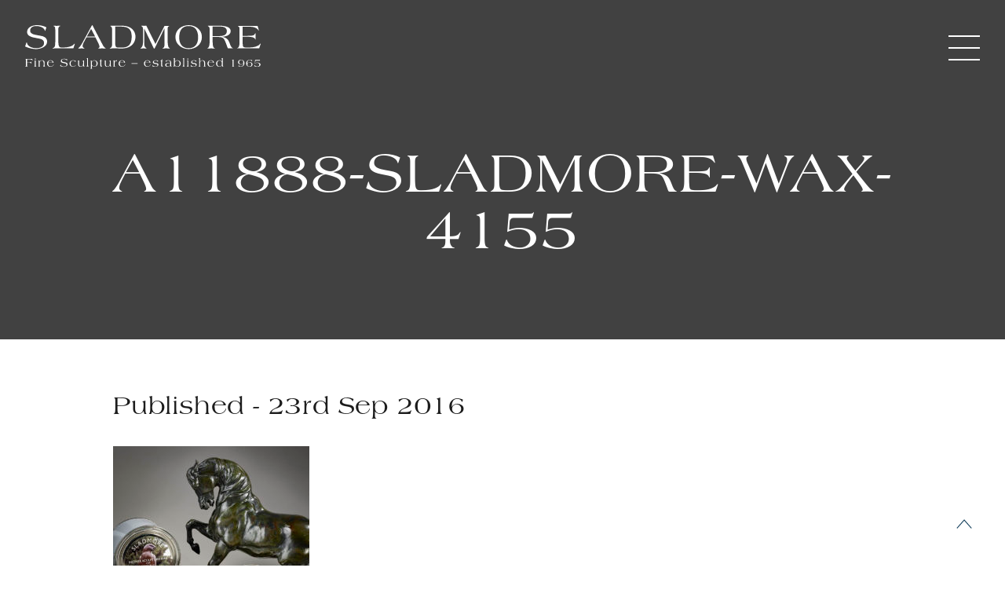

--- FILE ---
content_type: text/html; charset=UTF-8
request_url: https://sladmore.com/archives/attachment/a11888-sladmore-wax-4155/
body_size: 14563
content:

<!doctype html>
<html lang="en-GB">
<head>
    <meta charset="UTF-8" />
	<meta name="viewport" content="width=device-width, initial-scale=1" />
	<link rel="profile" href="https://gmpg.org/xfn/11">
    <link rel="shortcut icon" href="" />
    <link
      rel="apple-touch-icon"
      sizes="76x76"
      href=""
    />
    
	<style>
		@font-face {
			font-family: "Americana";
			src: url('https://sladmore.com/wp-content/themes/Sladmore/assets/fonts/AmericanaStdRoman.woff2') format('woff2'), url('https://sladmore.com/wp-content/themes/Sladmore/assets/fonts/AmericanaStdRoman.woff') format('woff');
		}

		@font-face {
			font-family: "GillSans";
			src: url('https://sladmore.com/wp-content/themes/Sladmore/assets/fonts//GillSansMTProBook.woff2') format('woff2'), url('https://sladmore.com/wp-content/themes/Sladmore/assets/fonts//GillSansMTProBook.woff') format('woff');
		}
	</style>
	<link rel='stylesheet' id='main-stylesheet-css' href='https://sladmore.com/wp-content/themes/Sladmore/assets/css/app.css?v=0.0.12' type='text/css' media='all' />
	<script src="https://code.jquery.com/jquery-3.5.1.min.js"
		integrity="sha256-9/aliU8dGd2tb6OSsuzixeV4y/faTqgFtohetphbbj0=" crossorigin="anonymous"></script>
	<script src="https://code.jquery.com/jquery-migrate-1.4.1.min.js"></script>

	<script src="https://cdn.jsdelivr.net/npm/swiper@10/swiper-bundle.min.js"></script>
    <link rel="stylesheet" href="https://cdn.jsdelivr.net/npm/swiper@10/swiper-bundle.min.css" />
    <link rel="stylesheet" href="https://cdnjs.cloudflare.com/ajax/libs/font-awesome/6.1.1/css/all.min.css" />
<script src="https://sladmore.com/wp-content/themes/Sladmore/assets/plugins/select/jquery.multi-select.min.js"></script>
<link rel="stylesheet" href="https://sladmore.com/wp-content/themes/Sladmore/assets/plugins/select/styles.css">
	
	<meta name='robots' content='index, follow, max-image-preview:large, max-snippet:-1, max-video-preview:-1' />

	<!-- This site is optimized with the Yoast SEO plugin v26.6 - https://yoast.com/wordpress/plugins/seo/ -->
	<title>a11888-sladmore-wax-4155 - Sladmore Gallery</title>
	<link rel="canonical" href="https://sladmore.com/archives/attachment/a11888-sladmore-wax-4155/" />
	<meta property="og:locale" content="en_GB" />
	<meta property="og:type" content="article" />
	<meta property="og:title" content="a11888-sladmore-wax-4155 - Sladmore Gallery" />
	<meta property="og:url" content="https://sladmore.com/archives/attachment/a11888-sladmore-wax-4155/" />
	<meta property="og:site_name" content="Sladmore Gallery" />
	<meta property="article:publisher" content="https://www.facebook.com/sladmoregallery/" />
	<meta property="og:image" content="https://sladmore.com/archives/attachment/a11888-sladmore-wax-4155" />
	<meta property="og:image:width" content="956" />
	<meta property="og:image:height" content="1115" />
	<meta property="og:image:type" content="image/jpeg" />
	<meta name="twitter:card" content="summary_large_image" />
	<script type="application/ld+json" class="yoast-schema-graph">{"@context":"https://schema.org","@graph":[{"@type":"WebPage","@id":"https://sladmore.com/archives/attachment/a11888-sladmore-wax-4155/","url":"https://sladmore.com/archives/attachment/a11888-sladmore-wax-4155/","name":"a11888-sladmore-wax-4155 - Sladmore Gallery","isPartOf":{"@id":"https://sladmore.com/#website"},"primaryImageOfPage":{"@id":"https://sladmore.com/archives/attachment/a11888-sladmore-wax-4155/#primaryimage"},"image":{"@id":"https://sladmore.com/archives/attachment/a11888-sladmore-wax-4155/#primaryimage"},"thumbnailUrl":"https://sladmore.com/wp-content/uploads/2016/09/A11888-Sladmore-Wax-4155.jpg","datePublished":"2016-09-23T12:59:07+00:00","breadcrumb":{"@id":"https://sladmore.com/archives/attachment/a11888-sladmore-wax-4155/#breadcrumb"},"inLanguage":"en-GB","potentialAction":[{"@type":"ReadAction","target":["https://sladmore.com/archives/attachment/a11888-sladmore-wax-4155/"]}]},{"@type":"ImageObject","inLanguage":"en-GB","@id":"https://sladmore.com/archives/attachment/a11888-sladmore-wax-4155/#primaryimage","url":"https://sladmore.com/wp-content/uploads/2016/09/A11888-Sladmore-Wax-4155.jpg","contentUrl":"https://sladmore.com/wp-content/uploads/2016/09/A11888-Sladmore-Wax-4155.jpg","width":956,"height":1115},{"@type":"BreadcrumbList","@id":"https://sladmore.com/archives/attachment/a11888-sladmore-wax-4155/#breadcrumb","itemListElement":[{"@type":"ListItem","position":1,"name":"Home","item":"https://sladmore.com/"},{"@type":"ListItem","position":2,"name":"Archives","item":"https://sladmore.com/archives/"},{"@type":"ListItem","position":3,"name":"a11888-sladmore-wax-4155"}]},{"@type":"WebSite","@id":"https://sladmore.com/#website","url":"https://sladmore.com/","name":"Sladmore Gallery","description":"","publisher":{"@id":"https://sladmore.com/#organization"},"potentialAction":[{"@type":"SearchAction","target":{"@type":"EntryPoint","urlTemplate":"https://sladmore.com/?s={search_term_string}"},"query-input":{"@type":"PropertyValueSpecification","valueRequired":true,"valueName":"search_term_string"}}],"inLanguage":"en-GB"},{"@type":"Organization","@id":"https://sladmore.com/#organization","name":"Sladmore Gallery","url":"https://sladmore.com/","logo":{"@type":"ImageObject","inLanguage":"en-GB","@id":"https://sladmore.com/#/schema/logo/image/","url":"https://sladmore.com/wp-content/uploads/2016/05/Untitled-1-2.jpg","contentUrl":"https://sladmore.com/wp-content/uploads/2016/05/Untitled-1-2.jpg","width":300,"height":69,"caption":"Sladmore Gallery"},"image":{"@id":"https://sladmore.com/#/schema/logo/image/"},"sameAs":["https://www.facebook.com/sladmoregallery/","https://www.instagram.com/sladmoregallery/"]}]}</script>
	<!-- / Yoast SEO plugin. -->


<link rel='dns-prefetch' href='//cdnjs.cloudflare.com' />
<link rel="alternate" type="application/rss+xml" title="Sladmore Gallery &raquo; Feed" href="https://sladmore.com/feed/" />
<link rel="alternate" title="oEmbed (JSON)" type="application/json+oembed" href="https://sladmore.com/wp-json/oembed/1.0/embed?url=https%3A%2F%2Fsladmore.com%2Farchives%2Fattachment%2Fa11888-sladmore-wax-4155%2F" />
<link rel="alternate" title="oEmbed (XML)" type="text/xml+oembed" href="https://sladmore.com/wp-json/oembed/1.0/embed?url=https%3A%2F%2Fsladmore.com%2Farchives%2Fattachment%2Fa11888-sladmore-wax-4155%2F&#038;format=xml" />
<style id='wp-img-auto-sizes-contain-inline-css'>
img:is([sizes=auto i],[sizes^="auto," i]){contain-intrinsic-size:3000px 1500px}
/*# sourceURL=wp-img-auto-sizes-contain-inline-css */
</style>
<link rel='stylesheet' id='formidable-css' href='https://sladmore.com/wp-content/plugins/formidable/css/formidableforms.css?ver=151620' media='all' />
<style id='wp-emoji-styles-inline-css'>

	img.wp-smiley, img.emoji {
		display: inline !important;
		border: none !important;
		box-shadow: none !important;
		height: 1em !important;
		width: 1em !important;
		margin: 0 0.07em !important;
		vertical-align: -0.1em !important;
		background: none !important;
		padding: 0 !important;
	}
/*# sourceURL=wp-emoji-styles-inline-css */
</style>
<style id='wp-block-library-inline-css'>
:root{--wp-block-synced-color:#7a00df;--wp-block-synced-color--rgb:122,0,223;--wp-bound-block-color:var(--wp-block-synced-color);--wp-editor-canvas-background:#ddd;--wp-admin-theme-color:#007cba;--wp-admin-theme-color--rgb:0,124,186;--wp-admin-theme-color-darker-10:#006ba1;--wp-admin-theme-color-darker-10--rgb:0,107,160.5;--wp-admin-theme-color-darker-20:#005a87;--wp-admin-theme-color-darker-20--rgb:0,90,135;--wp-admin-border-width-focus:2px}@media (min-resolution:192dpi){:root{--wp-admin-border-width-focus:1.5px}}.wp-element-button{cursor:pointer}:root .has-very-light-gray-background-color{background-color:#eee}:root .has-very-dark-gray-background-color{background-color:#313131}:root .has-very-light-gray-color{color:#eee}:root .has-very-dark-gray-color{color:#313131}:root .has-vivid-green-cyan-to-vivid-cyan-blue-gradient-background{background:linear-gradient(135deg,#00d084,#0693e3)}:root .has-purple-crush-gradient-background{background:linear-gradient(135deg,#34e2e4,#4721fb 50%,#ab1dfe)}:root .has-hazy-dawn-gradient-background{background:linear-gradient(135deg,#faaca8,#dad0ec)}:root .has-subdued-olive-gradient-background{background:linear-gradient(135deg,#fafae1,#67a671)}:root .has-atomic-cream-gradient-background{background:linear-gradient(135deg,#fdd79a,#004a59)}:root .has-nightshade-gradient-background{background:linear-gradient(135deg,#330968,#31cdcf)}:root .has-midnight-gradient-background{background:linear-gradient(135deg,#020381,#2874fc)}:root{--wp--preset--font-size--normal:16px;--wp--preset--font-size--huge:42px}.has-regular-font-size{font-size:1em}.has-larger-font-size{font-size:2.625em}.has-normal-font-size{font-size:var(--wp--preset--font-size--normal)}.has-huge-font-size{font-size:var(--wp--preset--font-size--huge)}.has-text-align-center{text-align:center}.has-text-align-left{text-align:left}.has-text-align-right{text-align:right}.has-fit-text{white-space:nowrap!important}#end-resizable-editor-section{display:none}.aligncenter{clear:both}.items-justified-left{justify-content:flex-start}.items-justified-center{justify-content:center}.items-justified-right{justify-content:flex-end}.items-justified-space-between{justify-content:space-between}.screen-reader-text{border:0;clip-path:inset(50%);height:1px;margin:-1px;overflow:hidden;padding:0;position:absolute;width:1px;word-wrap:normal!important}.screen-reader-text:focus{background-color:#ddd;clip-path:none;color:#444;display:block;font-size:1em;height:auto;left:5px;line-height:normal;padding:15px 23px 14px;text-decoration:none;top:5px;width:auto;z-index:100000}html :where(.has-border-color){border-style:solid}html :where([style*=border-top-color]){border-top-style:solid}html :where([style*=border-right-color]){border-right-style:solid}html :where([style*=border-bottom-color]){border-bottom-style:solid}html :where([style*=border-left-color]){border-left-style:solid}html :where([style*=border-width]){border-style:solid}html :where([style*=border-top-width]){border-top-style:solid}html :where([style*=border-right-width]){border-right-style:solid}html :where([style*=border-bottom-width]){border-bottom-style:solid}html :where([style*=border-left-width]){border-left-style:solid}html :where(img[class*=wp-image-]){height:auto;max-width:100%}:where(figure){margin:0 0 1em}html :where(.is-position-sticky){--wp-admin--admin-bar--position-offset:var(--wp-admin--admin-bar--height,0px)}@media screen and (max-width:600px){html :where(.is-position-sticky){--wp-admin--admin-bar--position-offset:0px}}

/*# sourceURL=wp-block-library-inline-css */
</style><style id='global-styles-inline-css'>
:root{--wp--preset--aspect-ratio--square: 1;--wp--preset--aspect-ratio--4-3: 4/3;--wp--preset--aspect-ratio--3-4: 3/4;--wp--preset--aspect-ratio--3-2: 3/2;--wp--preset--aspect-ratio--2-3: 2/3;--wp--preset--aspect-ratio--16-9: 16/9;--wp--preset--aspect-ratio--9-16: 9/16;--wp--preset--color--black: #000000;--wp--preset--color--cyan-bluish-gray: #abb8c3;--wp--preset--color--white: #ffffff;--wp--preset--color--pale-pink: #f78da7;--wp--preset--color--vivid-red: #cf2e2e;--wp--preset--color--luminous-vivid-orange: #ff6900;--wp--preset--color--luminous-vivid-amber: #fcb900;--wp--preset--color--light-green-cyan: #7bdcb5;--wp--preset--color--vivid-green-cyan: #00d084;--wp--preset--color--pale-cyan-blue: #8ed1fc;--wp--preset--color--vivid-cyan-blue: #0693e3;--wp--preset--color--vivid-purple: #9b51e0;--wp--preset--gradient--vivid-cyan-blue-to-vivid-purple: linear-gradient(135deg,rgb(6,147,227) 0%,rgb(155,81,224) 100%);--wp--preset--gradient--light-green-cyan-to-vivid-green-cyan: linear-gradient(135deg,rgb(122,220,180) 0%,rgb(0,208,130) 100%);--wp--preset--gradient--luminous-vivid-amber-to-luminous-vivid-orange: linear-gradient(135deg,rgb(252,185,0) 0%,rgb(255,105,0) 100%);--wp--preset--gradient--luminous-vivid-orange-to-vivid-red: linear-gradient(135deg,rgb(255,105,0) 0%,rgb(207,46,46) 100%);--wp--preset--gradient--very-light-gray-to-cyan-bluish-gray: linear-gradient(135deg,rgb(238,238,238) 0%,rgb(169,184,195) 100%);--wp--preset--gradient--cool-to-warm-spectrum: linear-gradient(135deg,rgb(74,234,220) 0%,rgb(151,120,209) 20%,rgb(207,42,186) 40%,rgb(238,44,130) 60%,rgb(251,105,98) 80%,rgb(254,248,76) 100%);--wp--preset--gradient--blush-light-purple: linear-gradient(135deg,rgb(255,206,236) 0%,rgb(152,150,240) 100%);--wp--preset--gradient--blush-bordeaux: linear-gradient(135deg,rgb(254,205,165) 0%,rgb(254,45,45) 50%,rgb(107,0,62) 100%);--wp--preset--gradient--luminous-dusk: linear-gradient(135deg,rgb(255,203,112) 0%,rgb(199,81,192) 50%,rgb(65,88,208) 100%);--wp--preset--gradient--pale-ocean: linear-gradient(135deg,rgb(255,245,203) 0%,rgb(182,227,212) 50%,rgb(51,167,181) 100%);--wp--preset--gradient--electric-grass: linear-gradient(135deg,rgb(202,248,128) 0%,rgb(113,206,126) 100%);--wp--preset--gradient--midnight: linear-gradient(135deg,rgb(2,3,129) 0%,rgb(40,116,252) 100%);--wp--preset--font-size--small: 13px;--wp--preset--font-size--medium: 20px;--wp--preset--font-size--large: 36px;--wp--preset--font-size--x-large: 42px;--wp--preset--spacing--20: 0.44rem;--wp--preset--spacing--30: 0.67rem;--wp--preset--spacing--40: 1rem;--wp--preset--spacing--50: 1.5rem;--wp--preset--spacing--60: 2.25rem;--wp--preset--spacing--70: 3.38rem;--wp--preset--spacing--80: 5.06rem;--wp--preset--shadow--natural: 6px 6px 9px rgba(0, 0, 0, 0.2);--wp--preset--shadow--deep: 12px 12px 50px rgba(0, 0, 0, 0.4);--wp--preset--shadow--sharp: 6px 6px 0px rgba(0, 0, 0, 0.2);--wp--preset--shadow--outlined: 6px 6px 0px -3px rgb(255, 255, 255), 6px 6px rgb(0, 0, 0);--wp--preset--shadow--crisp: 6px 6px 0px rgb(0, 0, 0);}:where(.is-layout-flex){gap: 0.5em;}:where(.is-layout-grid){gap: 0.5em;}body .is-layout-flex{display: flex;}.is-layout-flex{flex-wrap: wrap;align-items: center;}.is-layout-flex > :is(*, div){margin: 0;}body .is-layout-grid{display: grid;}.is-layout-grid > :is(*, div){margin: 0;}:where(.wp-block-columns.is-layout-flex){gap: 2em;}:where(.wp-block-columns.is-layout-grid){gap: 2em;}:where(.wp-block-post-template.is-layout-flex){gap: 1.25em;}:where(.wp-block-post-template.is-layout-grid){gap: 1.25em;}.has-black-color{color: var(--wp--preset--color--black) !important;}.has-cyan-bluish-gray-color{color: var(--wp--preset--color--cyan-bluish-gray) !important;}.has-white-color{color: var(--wp--preset--color--white) !important;}.has-pale-pink-color{color: var(--wp--preset--color--pale-pink) !important;}.has-vivid-red-color{color: var(--wp--preset--color--vivid-red) !important;}.has-luminous-vivid-orange-color{color: var(--wp--preset--color--luminous-vivid-orange) !important;}.has-luminous-vivid-amber-color{color: var(--wp--preset--color--luminous-vivid-amber) !important;}.has-light-green-cyan-color{color: var(--wp--preset--color--light-green-cyan) !important;}.has-vivid-green-cyan-color{color: var(--wp--preset--color--vivid-green-cyan) !important;}.has-pale-cyan-blue-color{color: var(--wp--preset--color--pale-cyan-blue) !important;}.has-vivid-cyan-blue-color{color: var(--wp--preset--color--vivid-cyan-blue) !important;}.has-vivid-purple-color{color: var(--wp--preset--color--vivid-purple) !important;}.has-black-background-color{background-color: var(--wp--preset--color--black) !important;}.has-cyan-bluish-gray-background-color{background-color: var(--wp--preset--color--cyan-bluish-gray) !important;}.has-white-background-color{background-color: var(--wp--preset--color--white) !important;}.has-pale-pink-background-color{background-color: var(--wp--preset--color--pale-pink) !important;}.has-vivid-red-background-color{background-color: var(--wp--preset--color--vivid-red) !important;}.has-luminous-vivid-orange-background-color{background-color: var(--wp--preset--color--luminous-vivid-orange) !important;}.has-luminous-vivid-amber-background-color{background-color: var(--wp--preset--color--luminous-vivid-amber) !important;}.has-light-green-cyan-background-color{background-color: var(--wp--preset--color--light-green-cyan) !important;}.has-vivid-green-cyan-background-color{background-color: var(--wp--preset--color--vivid-green-cyan) !important;}.has-pale-cyan-blue-background-color{background-color: var(--wp--preset--color--pale-cyan-blue) !important;}.has-vivid-cyan-blue-background-color{background-color: var(--wp--preset--color--vivid-cyan-blue) !important;}.has-vivid-purple-background-color{background-color: var(--wp--preset--color--vivid-purple) !important;}.has-black-border-color{border-color: var(--wp--preset--color--black) !important;}.has-cyan-bluish-gray-border-color{border-color: var(--wp--preset--color--cyan-bluish-gray) !important;}.has-white-border-color{border-color: var(--wp--preset--color--white) !important;}.has-pale-pink-border-color{border-color: var(--wp--preset--color--pale-pink) !important;}.has-vivid-red-border-color{border-color: var(--wp--preset--color--vivid-red) !important;}.has-luminous-vivid-orange-border-color{border-color: var(--wp--preset--color--luminous-vivid-orange) !important;}.has-luminous-vivid-amber-border-color{border-color: var(--wp--preset--color--luminous-vivid-amber) !important;}.has-light-green-cyan-border-color{border-color: var(--wp--preset--color--light-green-cyan) !important;}.has-vivid-green-cyan-border-color{border-color: var(--wp--preset--color--vivid-green-cyan) !important;}.has-pale-cyan-blue-border-color{border-color: var(--wp--preset--color--pale-cyan-blue) !important;}.has-vivid-cyan-blue-border-color{border-color: var(--wp--preset--color--vivid-cyan-blue) !important;}.has-vivid-purple-border-color{border-color: var(--wp--preset--color--vivid-purple) !important;}.has-vivid-cyan-blue-to-vivid-purple-gradient-background{background: var(--wp--preset--gradient--vivid-cyan-blue-to-vivid-purple) !important;}.has-light-green-cyan-to-vivid-green-cyan-gradient-background{background: var(--wp--preset--gradient--light-green-cyan-to-vivid-green-cyan) !important;}.has-luminous-vivid-amber-to-luminous-vivid-orange-gradient-background{background: var(--wp--preset--gradient--luminous-vivid-amber-to-luminous-vivid-orange) !important;}.has-luminous-vivid-orange-to-vivid-red-gradient-background{background: var(--wp--preset--gradient--luminous-vivid-orange-to-vivid-red) !important;}.has-very-light-gray-to-cyan-bluish-gray-gradient-background{background: var(--wp--preset--gradient--very-light-gray-to-cyan-bluish-gray) !important;}.has-cool-to-warm-spectrum-gradient-background{background: var(--wp--preset--gradient--cool-to-warm-spectrum) !important;}.has-blush-light-purple-gradient-background{background: var(--wp--preset--gradient--blush-light-purple) !important;}.has-blush-bordeaux-gradient-background{background: var(--wp--preset--gradient--blush-bordeaux) !important;}.has-luminous-dusk-gradient-background{background: var(--wp--preset--gradient--luminous-dusk) !important;}.has-pale-ocean-gradient-background{background: var(--wp--preset--gradient--pale-ocean) !important;}.has-electric-grass-gradient-background{background: var(--wp--preset--gradient--electric-grass) !important;}.has-midnight-gradient-background{background: var(--wp--preset--gradient--midnight) !important;}.has-small-font-size{font-size: var(--wp--preset--font-size--small) !important;}.has-medium-font-size{font-size: var(--wp--preset--font-size--medium) !important;}.has-large-font-size{font-size: var(--wp--preset--font-size--large) !important;}.has-x-large-font-size{font-size: var(--wp--preset--font-size--x-large) !important;}
/*# sourceURL=global-styles-inline-css */
</style>

<style id='classic-theme-styles-inline-css'>
/*! This file is auto-generated */
.wp-block-button__link{color:#fff;background-color:#32373c;border-radius:9999px;box-shadow:none;text-decoration:none;padding:calc(.667em + 2px) calc(1.333em + 2px);font-size:1.125em}.wp-block-file__button{background:#32373c;color:#fff;text-decoration:none}
/*# sourceURL=/wp-includes/css/classic-themes.min.css */
</style>
<link rel='stylesheet' id='sm-style-css' href='https://sladmore.com/wp-content/plugins/simple-masonry-layout/inc/../css/sm-style.css?ver=6.9' media='all' />
<link rel='stylesheet' id='darkbox-style-css' href='https://sladmore.com/wp-content/plugins/simple-masonry-layout/inc/../css/darkbox.css?ver=6.9' media='all' />
<link rel='stylesheet' id='font-awesome-css' href='https://cdnjs.cloudflare.com/ajax/libs/font-awesome/4.7.0/css/font-awesome.css?ver=6.9' media='all' />
<link rel='stylesheet' id='elisium-2021-style-css' href='https://sladmore.com/wp-content/themes/Sladmore/style.css?ver=1.0.0' media='all' />
<link rel='stylesheet' id='dflip-style-css' href='https://sladmore.com/wp-content/plugins/dflip/assets/css/dflip.min.css?ver=2.4.13' media='all' />
<script src="https://sladmore.com/wp-includes/js/jquery/jquery.min.js?ver=3.7.1" id="jquery-core-js"></script>
<script src="https://sladmore.com/wp-includes/js/jquery/jquery-migrate.min.js?ver=3.4.1" id="jquery-migrate-js"></script>
<script src="https://sladmore.com/wp-content/plugins/flowpaper-lite-pdf-flipbook/assets/lity/lity.min.js" id="lity-js-js"></script>
<script src="https://sladmore.com/wp-content/plugins/simple-masonry-layout/inc/../js/modernizr.custom.js?ver=6.9" id="modernizr-script-js"></script>
<script id="my_loadmore-js-extra">
var misha_loadmore_params = {"ajaxurl":"https://sladmore.com/wp-admin/admin-ajax.php","posts":"{\"attachment\":\"a11888-sladmore-wax-4155\",\"error\":\"\",\"m\":\"\",\"p\":0,\"post_parent\":\"\",\"subpost\":\"\",\"subpost_id\":\"\",\"attachment_id\":0,\"name\":\"a11888-sladmore-wax-4155\",\"pagename\":\"\",\"page_id\":0,\"second\":\"\",\"minute\":\"\",\"hour\":\"\",\"day\":0,\"monthnum\":0,\"year\":0,\"w\":0,\"category_name\":\"\",\"tag\":\"\",\"cat\":\"\",\"tag_id\":\"\",\"author\":\"\",\"author_name\":\"\",\"feed\":\"\",\"tb\":\"\",\"paged\":0,\"meta_key\":\"\",\"meta_value\":\"\",\"preview\":\"\",\"s\":\"\",\"sentence\":\"\",\"title\":\"\",\"fields\":\"all\",\"menu_order\":\"\",\"embed\":\"\",\"category__in\":[],\"category__not_in\":[],\"category__and\":[],\"post__in\":[],\"post__not_in\":[],\"post_name__in\":[],\"tag__in\":[],\"tag__not_in\":[],\"tag__and\":[],\"tag_slug__in\":[],\"tag_slug__and\":[],\"post_parent__in\":[],\"post_parent__not_in\":[],\"author__in\":[],\"author__not_in\":[],\"search_columns\":[],\"ignore_sticky_posts\":false,\"suppress_filters\":false,\"cache_results\":true,\"update_post_term_cache\":true,\"update_menu_item_cache\":false,\"lazy_load_term_meta\":true,\"update_post_meta_cache\":true,\"post_type\":\"\",\"posts_per_page\":12,\"nopaging\":false,\"comments_per_page\":\"50\",\"no_found_rows\":false,\"order\":\"DESC\"}","current_page":"1","max_page":"0"};
//# sourceURL=my_loadmore-js-extra
</script>
<script src="https://sladmore.com/wp-content/themes/Sladmore/js/myloadmore.js?ver=6.9" id="my_loadmore-js"></script>
<link rel="https://api.w.org/" href="https://sladmore.com/wp-json/" /><link rel="alternate" title="JSON" type="application/json" href="https://sladmore.com/wp-json/wp/v2/media/349" /><link rel="EditURI" type="application/rsd+xml" title="RSD" href="https://sladmore.com/xmlrpc.php?rsd" />
<link rel='shortlink' href='https://sladmore.com/?p=349' />
<!-- start Simple Custom CSS and JS -->
<style>
.archived-flag {
    position: absolute;
    bottom: 0;
    left: 0;
    width: 100%;
    background-color: rgba(110, 19, 0, 0.8) !important;
    text-align: center;
    padding: 10px;
    font-family: Americana, Berkshire Swash, Crimson Text, Georgia, Cambria, "Times New Roman", Times, serif;
    color: #FFF;
}</style>
<!-- end Simple Custom CSS and JS -->
		<style type="text/css">.pp-podcast {opacity: 0;}</style>
		<link rel="icon" href="https://sladmore.com/wp-content/uploads/2023/10/sladmore_favicon_100x100px.svg" sizes="32x32" />
<link rel="icon" href="https://sladmore.com/wp-content/uploads/2023/10/sladmore_favicon_100x100px.svg" sizes="192x192" />
<link rel="apple-touch-icon" href="https://sladmore.com/wp-content/uploads/2023/10/sladmore_favicon_100x100px.svg" />
<meta name="msapplication-TileImage" content="https://sladmore.com/wp-content/uploads/2023/10/sladmore_favicon_100x100px.svg" />
		<style id="wp-custom-css">
			.instagram{
	display: none;
}


.frm__6564cac6cb2f6 {
    display: none;
}

.page-id-7637 .simple-grey .lg\:px-24{
	padding: 0;
}

.page-id-7637 .simple-grey .lg\:px-24 h2{
	text-align: left;
}		</style>
		<style>li.logoutitem { display: none !important;}</style>

    <script src="https://unpkg.com/imagesloaded@5/imagesloaded.pkgd.min.js"></script>
    <script defer src="https://cdn.jsdelivr.net/npm/alpinejs@3.13.0/dist/cdn.min.js"></script>
    <script src="https://unpkg.com/masonry-layout@4/dist/masonry.pkgd.min.js"></script>

</head>

<body class="text-base text-sans text-black" >


<!--Popup sharing-->
    <div id="collapse-sharing" class="flex items-center bg-black hidden relative" style="position:fixed;top:0;left:0;width:100%;height:100%;z-index:999999999999999;transition: all 1s ease 0s;">
            <div class="mx-auto"><h2 class="sharingtitle text-white text-center" style="font-size:1.8rem;">Where would you like to share?</h2>
<div class="mx-auto pt-4">
			<p><a href="https://www.facebook.com/sharer.php?u=https://sladmore.com/archives/attachment/a11888-sladmore-wax-4155" target="_blank" class="mr-3" onclick="toggleNavbar('collapse-sharing')"><i class="text-white fab fa-facebook" style="font-size:3rem;margin-left:10px;margin-right:10px;"></i></a>
<a href="https://twitter.com/share?url=https://sladmore.com/archives/attachment/a11888-sladmore-wax-4155&text=a11888-sladmore-wax-4155&via=https://sladmore.com&hashtags#SladmoreGallery" target="_blank" onclick="toggleNavbar('collapse-sharing')" class="mr-3"><i class="text-white fab fa-twitter text-35xl inline-block" style="font-size:3rem;margin-left:10px;margin-right:10px;"></i></a>
            <a href="mailto:AddEmailHere?Subject=The Sladmore Gallery Bookmark&body=https://sladmore.com/archives/attachment/a11888-sladmore-wax-4155" target="_blank" onclick="toggleNavbar('collapse-sharing')"><i class="text-white fa fa-envelope inline-block" style="font-size:3rem;margin-left:10px;margin-right:10px;"></i></a>
            </p></div></div>
            <div><button onclick="toggleVideo('collapse-sharing')" class="absolute text-white" style="top:2rem;right:2rem;font-size:1.5rem">Close X</button></div>
    </div>
    <!--/Popup sharing-->

<!--Popup full screen nav-->
	<div class="nav-popup-bg"></div>
	<div class="flex-grow items-center bg-red nav-popup navopen" id="example-collapse-navbar">
		<header class="flex w-full min-h-screen content-center items-center justify-center text-center lg:text-right">
			<ul class="menu mobile w-full mx-8 leading-loose">
				<li class="relative">
					<a class="text-white block font-serif text-center text-xl 2xl:text-2xl hover:text-grey-dark transition-colors p-4"
						href="https://sladmore.com">Home</a>
				</li>
				<li class="relative">
					<a class="text-white block font-serif text-center text-xl 2xl:text-2xl hover:text-grey-dark transition-colors p-4"
						href="https://sladmore.com/artworks/">Artworks</a>
				</li>
				<li class="relative">
					<a class="text-white block font-serif text-center text-xl 2xl:text-2xl hover:text-grey-dark transition-colors p-4"
						href="https://sladmore.com/artists/">Artists</a>
				</li>
				<li class="relative">
					<a class="text-white block font-serif text-center text-xl 2xl:text-2xl hover:text-grey-dark transition-colors p-4"
						href="https://sladmore.com/exhibition/">Exhibitions</a>
				</li>
				<li class="relative">
					<a class="text-white block font-serif text-center text-xl 2xl:text-2xl hover:text-grey-dark transition-colors p-4"
						href="https://sladmore.com/news/">News</a>
				</li>
				<li class="relative">
					<a class="text-white block font-serif text-center text-xl 2xl:text-2xl hover:text-grey-dark transition-colors p-4"
						href="https://sladmore.com/publications/">Publications</a>
				</li>
				<li class="relative">
					<a class="text-white block font-serif text-center text-xl 2xl:text-2xl hover:text-grey-dark transition-colors p-4"
						href="https://sladmore.com/media-library/">Media Library</a>
				</li>
				<li class="relative">
					<a class="text-white block font-serif text-center text-xl 2xl:text-2xl hover:text-grey-dark transition-colors p-4"
						href="https://sladmore.com/contact/">Get in Touch</a>
				</li>
				<li class="relative">
					<a class="text-white block font-serif text-center text-xl 2xl:text-2xl hover:text-grey-dark transition-colors p-4" href="https://sladmore.com/site-search/">
						<svg style="margin: 0 auto; display: block;" class="w-6 h-6 right-2 top-2" xmlns="http://www.w3.org/2000/svg" viewBox="0 0 21.436 21.619">
							<g fill="none" stroke="#ffffff" stroke-width="1.5" data-name="Group 1177">
								<path d="m13.558 13.741 7.348 7.347" data-name="Path 3890"></path>
								<g data-name="Ellipse 233">
									<circle cx="8.217" cy="8.217" r="8.217" stroke="none"></circle>
									<circle cx="8.217" cy="8.217" r="7.467"></circle>
								</g>
							</g>
						</svg>
					</a>
				</li>
				<li class="text-center my-8">
					<a class="block mx-auto mb-4" href="https://sladmore.com/"><img
							class="max-w-[200px] mx-auto w-full h-auto" src="https://sladmore.com/wp-content/themes/Sladmore/assets/img/sladmore_white_logo.svg"
							alt="Sladmore Gallery"></a>
				</li>
			</ul>
			
			<!-- Google tag (gtag.js) -->
<script async src="https://www.googletagmanager.com/gtag/js?id=G-8Y8PHVJ1SB"></script>
<script>
  window.dataLayer = window.dataLayer || [];
  function gtag(){dataLayer.push(arguments);}
  gtag('js', new Date());

  gtag('config', 'G-8Y8PHVJ1SB');
</script>
			
		</header>
	</div>
	<!--/Popup full screen nav-->

<header class="page-header">
	<div class="header-new container">
		<section class="logo-section z-[888]">
			<div class="">
				<div class="logo">
					<a class="block" href="https://sladmore.com">
												<img  class="max-w-[200px] md:max-w-[300px] my-2x w-fullx h-autox "
							src="https://sladmore.com/wp-content/themes/Sladmore/assets/img/sladmore_white_logo.svg" alt="Sladmore">
											</a>
				</div>
			</div>
		</section>
		<div class="z-[9999]">
			<div class="">
				<div id="hamburger" class="z-[999]">
										<div id="nav-icon1" class="nav-burger burger-light " onclick="toggleNavbar('example-collapse-navbar')">
						<span></span>
						<span></span>
						<span></span>
					</div>
				</div>
			</div>
		</div>
	</div>
</header>


	<!--main-->
	<main id="top">




<main >

    
        <!--top banner-->
        <section
            class="header px-4 relative bg-center bg-cover bg-no-repeat lazy bg-black no-repeat bg-center bg-cover background-tint"
            style='background-image: url("");'>

            <div class="inner py-24 pt-48 container mx-auto relative z-20 text-center">
                <h1 class="uppercase">a11888-sladmore-wax-4155</h1>
            </div>
        </section>
        <!--/top banner-->


     
    
        
        <!--simple-->
        <section id="section2" class="simple-grey simple p-4 py-16 relative bg-center bg-cover lazy entered in-view">

            <div class="container relative mx-auto z-20">
                <div class="cnt inner mx-auto lg:px-24 black in-view">
                    <h2>Published - 23rd Sep 2016</h2>
    
    <p class="attachment"><a href='https://sladmore.com/wp-content/uploads/2016/09/A11888-Sladmore-Wax-4155.jpg'><img fetchpriority="high" decoding="async" width="250" height="292" src="https://sladmore.com/wp-content/uploads/2016/09/A11888-Sladmore-Wax-4155-250x292.jpg" class="attachment-medium size-medium" alt="" srcset="https://sladmore.com/wp-content/uploads/2016/09/A11888-Sladmore-Wax-4155-250x292.jpg 250w, https://sladmore.com/wp-content/uploads/2016/09/A11888-Sladmore-Wax-4155-768x896.jpg 768w, https://sladmore.com/wp-content/uploads/2016/09/A11888-Sladmore-Wax-4155-700x816.jpg 700w, https://sladmore.com/wp-content/uploads/2016/09/A11888-Sladmore-Wax-4155-120x140.jpg 120w, https://sladmore.com/wp-content/uploads/2016/09/A11888-Sladmore-Wax-4155-21x24.jpg 21w, https://sladmore.com/wp-content/uploads/2016/09/A11888-Sladmore-Wax-4155-31x36.jpg 31w, https://sladmore.com/wp-content/uploads/2016/09/A11888-Sladmore-Wax-4155-41x48.jpg 41w, https://sladmore.com/wp-content/uploads/2016/09/A11888-Sladmore-Wax-4155.jpg 956w" sizes="(max-width: 250px) 100vw, 250px" /></a></p>

                    </div>
                </div>
            </div>
        </section>
        <!--simple-->



        
        <!--simple-->
        <section id="section2" class="simple-grey simple p-4 py-16 relative bg-center bg-cover bg-grey-medium">

            <div class="container relative mx-auto z-20">
                <div class="cnt inner mx-auto lg:px-24 black in-view text-center">
                    <h2>View all News</h2>
                    <p><a href="https://sladmore.com/news/" class="button-black">View All News</a></p>
                </div>
            </div>
        </section>
        <!--simple-->





    </main>
	<!--/main-->

	<!--footer-->
	<footer id="footer" class="p-4 bg-red text-white font-serif">
		<div class="container mx-auto">
			<div class="text-center py-16">
				<a href="https://sladmore.com/" target="_blank"><img class="max-w-[350px] mx-auto mb-4 w-full h-auto"
						src="https://sladmore.com/wp-content/themes/Sladmore/assets/img/sladmore_white_logo.svg" alt="Sladmore Gallery"></a>
			</div>



			<div class="space-y-4 grid grid-cols-1 md:grid-cols-2 mb-16">
				<div class="mb-4 md:mb-0 px-8 text-lg pt-4 text-center f1">
					<h3>Get In Touch</h3>
					<p><a href="tel:+442076291144">+44 (0) 207 629 1144</a></p>
					<p><a href="mailto:contact@sladmore.com">contact@sladmore.com</a></p>
					<p><a href="mailto:antique@sladmore.com">antique@sladmore.com</a></p>
					<p><a href="mailto:contemporary@sladmore.com">contemporary@sladmore.com</a></p>
					<p><a href="mailto:modern@sladmore.com">modern@sladmore.com</a></p>
					<p><a href="https://sladmore.com/contact/" class="button-footer mt-4">View All Contact Details</a></p>
				</div>
				<div class="md:border-l border-white px-8 text-lg text-center f1">
					<h3>Location</h3>
					<p>57 Jermyn Street,</p>
					<p>St James's, London, SW1Y 6LX</p>
<br />
					<p>Monday-Thursday, 10-6</p>
					<p>Friday, 10-5</p>
					<p>Saturday, by appointment.</p>
					<p><a href="https://www.google.com/maps/dir/51.243,-0.7216/The+Sladmore+Gallery,+57+Jermyn+St,+St.+James's,+London+SW1Y+6LX/@51.3727177,-0.6059076,11z/data=!3m1!4b1!4m17!1m7!3m6!1s0x487604d6f362417d:0xece36a4b4b767c5!2sThe+Sladmore+Gallery!8m2!3d51.5076515!4d-0.139314!16s%2Fm%2F0g58q5m!4m8!1m1!4e1!1m5!1m1!1s0x487604d6f362417d:0xece36a4b4b767c5!2m2!1d-0.1393326!2d51.5076353?entry=ttu"
							class="button-footer mt-4" target="_blank">Get Directions</a></p>
				</div>
			</div>

			<div class="inner mb-10 container mx-auto items-center text-center text-lg">
				<h3>Newsletter Sign Up</h3>
				<p>Sign up to hear about our upcoming exhibitions, as well as Sladmore news & insights.</p>

                <div class="frm_forms " id="frm_form_2_container" data-token="14c5b2be65d8cd1a493000d08459be1b">
<form enctype="multipart/form-data" method="post" class="frm-show-form newsletter-signup form frm_js_validate  frm_ajax_submit " id="form_newslettersignup" data-token="14c5b2be65d8cd1a493000d08459be1b">
<div class="frm_form_fields ">
<fieldset>
<legend class="frm_screen_reader">Newsletter Signup</legend>

<div class="frm_fields_container">
<input type="hidden" name="frm_action" value="create" />
<input type="hidden" name="form_id" value="2" />
<input type="hidden" name="frm_hide_fields_2" id="frm_hide_fields_2" value="" />
<input type="hidden" name="form_key" value="newslettersignup" />
<input type="hidden" name="item_meta[0]" value="" />
<input type="hidden" id="frm_submit_entry_2" name="frm_submit_entry_2" value="687857adb2" /><input type="hidden" name="_wp_http_referer" value="/archives/attachment/a11888-sladmore-wax-4155/" /><div id="frm_field_6_container" class="frm_form_field form-field  frm_required_field frm_top_container frm4 frm_first inline-label">
    <label for="field_vl8bi" id="field_vl8bi_label" class="frm_primary_label">
        <span class="frm_required" aria-hidden="true">*</span>
    </label>
    <input type="text" id="field_vl8bi" name="item_meta[6]" value=""  placeholder="Name *" data-reqmsg="This field cannot be blank." aria-required="true" data-invmsg="Text is invalid" aria-invalid="false"  />
    
    
</div>
<div id="frm_field_7_container" class="frm_form_field form-field  frm_required_field frm_top_container frm6 frm4 inline-label">
    <label for="field_jps4q" id="field_jps4q_label" class="frm_primary_label">
        <span class="frm_required" aria-hidden="true">*</span>
    </label>
    <input type="email" id="field_jps4q" name="item_meta[7]" value=""  placeholder="Email *" data-reqmsg="This field cannot be blank." aria-required="true" data-invmsg="Email is invalid" aria-invalid="false"  />
    
    
</div>
<div id="frm_field_8_container" class="frm_form_field form-field  frm_required_field frm_top_container frm4 inline-label">
    <label for="field_acmfz" id="field_acmfz_label" class="frm_primary_label">
        <span class="frm_required" aria-hidden="true">*</span>
    </label>
    		<select name="item_meta[8]" id="field_acmfz"  placeholder="Department *" data-reqmsg="This field cannot be blank." aria-required="true" data-invmsg="This field is invalid" aria-invalid="false"  >
		<option  class="frm-select-placeholder" value="" data-placeholder="true">Department *</option><option  value="All">All</option><option  value="Modern">Modern</option><option  value="Antique">Antique</option><option  value="Contemporary">Contemporary</option><option  value="Monumental">Monumental</option>	</select>
	
    
    
</div>
<div id="frm_field_9_container" class="frm_form_field form-field  frm_top_container frm12 text-center vertical_radio mt-6 mb-4">
    <div  id="field_xwbpj_label" class="frm_primary_label text-sm text-grey">
        <span class="frm_required text-sm text-grey" aria-hidden="true"></span>
    </div>
    <div class="frm_opt_container text-sm text-grey" aria-labelledby="field_xwbpj_label" role="group">		<div class="frm_checkbox" id="frm_checkbox_9-0">			<label  for="field_xwbpj-0">
			<input type="checkbox" name="item_meta[9][]" id="field_xwbpj-0" value="Accept &lt;a href=&quot;privacy.html&quot; target=&quot;_blank&quot; 								style=&quot;text-decoration:underline;&quot; class=&quot;hover:text-orange&quot;&gt;Privacy Policy&lt;/a&gt;"  data-invmsg="This field is invalid"   /> Accept <a href="privacy.html" target="_blank" class="hover:text-orange">Privacy Policy</a></label></div>
</div>
    
    
</div>
<div id="frm_field_15_container" class="frm_form_field form-field  frm_none_container">
	<label for="g-recaptcha-response" id="field_86lik_label" class="frm_primary_label">Captcha
		<span class="frm_required" aria-hidden="true"></span>
	</label>
	<div  id="field_86lik" class="frm-g-recaptcha" data-sitekey="6LeJXU4rAAAAANkzJbeNRxWFCHgvMufV9I8Z3BHC" data-size="invisible" data-theme="light"></div>
	
	
</div>
<div id="frm_field_13_container" class="frm_form_field form-field ">
	<div class="frm_submit text-center">

<button class="frm_button_submit button-footer font-sans" type="submit"  >Sign Up</button>


</div>
</div>
	<input type="hidden" name="item_key" value="" />
			<div id="frm_field_16_container">
			<label for="field_5c3uy" >
				If you are human, leave this field blank.			</label>
			<input  id="field_5c3uy" type="text" class="frm_form_field form-field frm_verify" name="item_meta[16]" value=""  />
		</div>
		<input name="frm_state" type="hidden" value="qeHfJsyWQNFkkiWSOFkGPLKbpucy7AagMABGxFhTfAo=" /></div>
</fieldset>
</div>

</form>
</div>
                
				<!-- <div class="grid md:grid-cols-3 gap-4 form">
					<div class="text-right">
						<input type="text" placeholder="Name *" />
					</div>
					<div>
						<input type="text" placeholder="Email *" />
					</div>
					<div style="border-bottom:1px solid #fff";>
						<select id="departments" name="departments" multiple>
							<option value="All">All</option>
							<option value="" selected>Department *</option>
							<option value="Modern">Modern</option>
							<option value="Antique">Antique</option>
							<option value="Contemporary">Contemporary</option>
							<option value="Monumental">Monumental</option>
						</select>
					</div>
				</div>
				<p class="mt-4">
					<label class="inline-flex items-center cursor-pointer mt-2 mb-4">
						<input id="customCheckLogin" type="checkbox"
							class="form-checkbox-footer text-gray-800 ml-1 w-5 h-5" /><span class="text-sm text-grey"
							style="padding-left:10px;">Accept <a href="privacy.html" target="_blank"
								style="text-decoration:underline;" class="hover:text-orange">Privacy Policy</a></span>
					</label>
				</p>
				<button class="button-footer font-sans" type="button">
					Sign Up
				</button> -->
			</div>

			<div
				class="bottom space-y-4 pt-8 pb-24 grid grid-cols-1 md:grid-cols-2 lg:grid-cols-6 md:gap-0 md:flex items-center justify-between items-center">
				<div class="text-center" style="margin-bottom:-15px;">
					&copy; 2026 Sladmore Gallery
				</div>
				<div class="text-center">
					<a href="https://sladmore.com/privacy-policy/">Privacy Policy ></a>
				</div>
				<div class="text-center">
					<a href="https://sladmore.com/cookies-policy/">Cookie Policy ></a>
				</div>
				<div class="text-center">
					Site By: <a href="https://www.treaclemedia.com/" target="_blank">Treacle ></a>
				</div>
			</div>
		</div>
	</footer>
	<!--/footer-->
	</main>
	<a href="#top" x-show="shouldDisplay" x-transition:enter="transition ease-out duration-300"
		x-transition:enter-start="opacity-0" x-transition:enter-end="opacity-100"
		x-transition:leave="transition ease-in duration-300" x-transition:leave-start="opacity-100"
		x-transition:leave-end="opacity-0" class="fixed right-0 bottom-0 z-50 m-8" @click.prevent="toTop()">
		<div class="text-primary hover:text-grey">
			<svg class="w-10" xmlns="http://www.w3.org/2000/svg" viewBox="0 0 36 36">
				<g data-name="Ellipse 4" fill="#fff">
					<circle cx="18" cy="18" r="18" stroke="none" />
					<circle cx="18" cy="18" r="17.5" fill="none" />
				</g>
				<path data-name="Path 4485" d="m26.365 22.032-8.317-9.443-8.318 9.443" fill="none" stroke="#16415d" />
			</svg>
		</div>
		</button>
		</div>
        <script>
				( function() {
					const style = document.createElement( 'style' );
					style.appendChild( document.createTextNode( '#frm_field_16_container {visibility:hidden;overflow:hidden;width:0;height:0;position:absolute;}' ) );
					document.head.appendChild( style );
					document.currentScript?.remove();
				} )();
			</script><script type="speculationrules">
{"prefetch":[{"source":"document","where":{"and":[{"href_matches":"/*"},{"not":{"href_matches":["/wp-*.php","/wp-admin/*","/wp-content/uploads/*","/wp-content/*","/wp-content/plugins/*","/wp-content/themes/Sladmore/*","/*\\?(.+)"]}},{"not":{"selector_matches":"a[rel~=\"nofollow\"]"}},{"not":{"selector_matches":".no-prefetch, .no-prefetch a"}}]},"eagerness":"conservative"}]}
</script>
		<style type="text/css"></style>
		<script data-cfasync="false"> var dFlipLocation = "https://sladmore.com/wp-content/plugins/dflip/assets/"; var dFlipWPGlobal = {"text":{"toggleSound":"Turn on\/off Sound","toggleThumbnails":"Toggle Thumbnails","thumbTitle":"Thumbnails","outlineTitle":"Table of Contents","searchTitle":"Search","searchPlaceHolder":"Search","toggleOutline":"Toggle Outline\/Bookmark","previousPage":"Previous Page","nextPage":"Next Page","toggleFullscreen":"Toggle Fullscreen","zoomIn":"Zoom In","zoomOut":"Zoom Out","toggleHelp":"Toggle Help","singlePageMode":"Single Page Mode","doublePageMode":"Double Page Mode","downloadPDFFile":"Download PDF File","gotoFirstPage":"Goto First Page","gotoLastPage":"Goto Last Page","share":"Share","search":"Search","print":"Print","mailSubject":"I wanted you to see this FlipBook","mailBody":"Check out this site {{url}}","loading":"Loading"},"viewerType":"flipbook","mobileViewerType":"auto","moreControls":"download,pageMode,startPage,endPage,sound","hideControls":"","leftControls":"outline,thumbnail","rightControls":"fullScreen,share,download,more","hideShareControls":"","scrollWheel":"false","backgroundColor":"transparent","backgroundImage":"","height":"auto","paddingTop":"20","paddingBottom":"20","paddingLeft":"20","paddingRight":"20","controlsPosition":"bottom","controlsFloating":true,"direction":1,"duration":800,"soundEnable":"true","showDownloadControl":"true","showSearchControl":"false","showPrintControl":"false","enableAnalytics":"false","webgl":"true","hard":"none","autoEnableOutline":"false","autoEnableThumbnail":"false","pageScale":"fit","maxTextureSize":"1600","rangeChunkSize":"524288","disableRange":false,"zoomRatio":1.5,"fakeZoom":1,"flexibility":1,"pageMode":"0","singlePageMode":"0","pageSize":"0","autoPlay":"false","autoPlayDuration":5000,"autoPlayStart":"false","linkTarget":"2","sharePrefix":"flipbook-","pdfVersion":"default","thumbLayout":"book-title-hover","targetWindow":"_popup","buttonClass":"","hasSpiral":false,"calendarMode":false,"spiralColor":"#eee","cover3DType":"none","color3DCover":"#aaaaaa","color3DSheets":"#fff","flipbook3DTiltAngleUp":0,"flipbook3DTiltAngleLeft":0,"autoPDFLinktoViewer":false,"sideMenuOverlay":true,"displayLightboxPlayIcon":false,"popupBackGroundColor":"#eee","shelfImage":"","enableAutoLinks":true};</script><style>.df-sheet .df-page:before { opacity: 0.5;}section.linkAnnotation a, a.linkAnnotation, .buttonWidgetAnnotation a, a.customLinkAnnotation, .customHtmlAnnotation, .customVideoAnnotation, a.df-autolink{background-color: #ff0; opacity: 0.2;}
        section.linkAnnotation a:hover, a.linkAnnotation:hover, .buttonWidgetAnnotation a:hover, a.customLinkAnnotation:hover, .customHtmlAnnotation:hover, .customVideoAnnotation:hover, a.df-autolink:hover{background-color: #2196F3; opacity: 0.5;}.df-container.df-transparent.df-fullscreen{background-color: #eee;}  </style><script src="https://sladmore.com/wp-includes/js/imagesloaded.min.js?ver=5.0.0" id="imagesloaded-js"></script>
<script src="https://sladmore.com/wp-includes/js/masonry.min.js?ver=4.2.2" id="masonry-js"></script>
<script src="https://sladmore.com/wp-includes/js/jquery/jquery.masonry.min.js?ver=3.1.2b" id="jquery-masonry-js"></script>
<script src="https://sladmore.com/wp-content/plugins/simple-masonry-layout/inc/../js/classie.js?ver=6.9" id="classie-script-js"></script>
<script src="https://sladmore.com/wp-content/plugins/simple-masonry-layout/inc/../js/AnimOnScroll.js?ver=6.9" id="AnimOnScroll-script-js"></script>
<script src="https://sladmore.com/wp-content/plugins/simple-masonry-layout/inc/../js/main.js?ver=6.9" id="main-script-js"></script>
<script src="https://sladmore.com/wp-content/plugins/simple-masonry-layout/inc/../js/darkbox.js?ver=6.9" id="darkbox-script-js"></script>
<script src="https://sladmore.com/wp-content/themes/Sladmore/js/navigation.js?ver=1.0.0" id="elisium-2021-navigation-js"></script>
<script src="https://sladmore.com/wp-content/themes/Sladmore/js/dropdownSelect.js?ver=1.0.0" id="dropdownSelect-js"></script>
<script src="https://sladmore.com/wp-content/plugins/dflip/assets/js/dflip.min.js?ver=2.4.13" id="dflip-script-js"></script>
<script id="formidable-js-extra">
var frm_js = {"ajax_url":"https://sladmore.com/wp-admin/admin-ajax.php","images_url":"https://sladmore.com/wp-content/plugins/formidable/images","loading":"Loading\u2026","remove":"Remove","offset":"4","nonce":"a315209770","id":"ID","no_results":"No results match","file_spam":"That file looks like Spam.","calc_error":"There is an error in the calculation in the field with key","empty_fields":"Please complete the preceding required fields before uploading a file.","focus_first_error":"1","include_alert_role":"1","include_resend_email":""};
//# sourceURL=formidable-js-extra
</script>
<script src="https://sladmore.com/wp-content/plugins/formidable/js/frm.min.js?ver=6.26.1" id="formidable-js"></script>
<script defer="defer" async="async" src="https://www.google.com/recaptcha/api.js?onload=frmRecaptcha&amp;render=explicit&amp;ver=3" id="captcha-api-js"></script>
<script id="wp-emoji-settings" type="application/json">
{"baseUrl":"https://s.w.org/images/core/emoji/17.0.2/72x72/","ext":".png","svgUrl":"https://s.w.org/images/core/emoji/17.0.2/svg/","svgExt":".svg","source":{"concatemoji":"https://sladmore.com/wp-includes/js/wp-emoji-release.min.js?ver=6.9"}}
</script>
<script type="module">
/*! This file is auto-generated */
const a=JSON.parse(document.getElementById("wp-emoji-settings").textContent),o=(window._wpemojiSettings=a,"wpEmojiSettingsSupports"),s=["flag","emoji"];function i(e){try{var t={supportTests:e,timestamp:(new Date).valueOf()};sessionStorage.setItem(o,JSON.stringify(t))}catch(e){}}function c(e,t,n){e.clearRect(0,0,e.canvas.width,e.canvas.height),e.fillText(t,0,0);t=new Uint32Array(e.getImageData(0,0,e.canvas.width,e.canvas.height).data);e.clearRect(0,0,e.canvas.width,e.canvas.height),e.fillText(n,0,0);const a=new Uint32Array(e.getImageData(0,0,e.canvas.width,e.canvas.height).data);return t.every((e,t)=>e===a[t])}function p(e,t){e.clearRect(0,0,e.canvas.width,e.canvas.height),e.fillText(t,0,0);var n=e.getImageData(16,16,1,1);for(let e=0;e<n.data.length;e++)if(0!==n.data[e])return!1;return!0}function u(e,t,n,a){switch(t){case"flag":return n(e,"\ud83c\udff3\ufe0f\u200d\u26a7\ufe0f","\ud83c\udff3\ufe0f\u200b\u26a7\ufe0f")?!1:!n(e,"\ud83c\udde8\ud83c\uddf6","\ud83c\udde8\u200b\ud83c\uddf6")&&!n(e,"\ud83c\udff4\udb40\udc67\udb40\udc62\udb40\udc65\udb40\udc6e\udb40\udc67\udb40\udc7f","\ud83c\udff4\u200b\udb40\udc67\u200b\udb40\udc62\u200b\udb40\udc65\u200b\udb40\udc6e\u200b\udb40\udc67\u200b\udb40\udc7f");case"emoji":return!a(e,"\ud83e\u1fac8")}return!1}function f(e,t,n,a){let r;const o=(r="undefined"!=typeof WorkerGlobalScope&&self instanceof WorkerGlobalScope?new OffscreenCanvas(300,150):document.createElement("canvas")).getContext("2d",{willReadFrequently:!0}),s=(o.textBaseline="top",o.font="600 32px Arial",{});return e.forEach(e=>{s[e]=t(o,e,n,a)}),s}function r(e){var t=document.createElement("script");t.src=e,t.defer=!0,document.head.appendChild(t)}a.supports={everything:!0,everythingExceptFlag:!0},new Promise(t=>{let n=function(){try{var e=JSON.parse(sessionStorage.getItem(o));if("object"==typeof e&&"number"==typeof e.timestamp&&(new Date).valueOf()<e.timestamp+604800&&"object"==typeof e.supportTests)return e.supportTests}catch(e){}return null}();if(!n){if("undefined"!=typeof Worker&&"undefined"!=typeof OffscreenCanvas&&"undefined"!=typeof URL&&URL.createObjectURL&&"undefined"!=typeof Blob)try{var e="postMessage("+f.toString()+"("+[JSON.stringify(s),u.toString(),c.toString(),p.toString()].join(",")+"));",a=new Blob([e],{type:"text/javascript"});const r=new Worker(URL.createObjectURL(a),{name:"wpTestEmojiSupports"});return void(r.onmessage=e=>{i(n=e.data),r.terminate(),t(n)})}catch(e){}i(n=f(s,u,c,p))}t(n)}).then(e=>{for(const n in e)a.supports[n]=e[n],a.supports.everything=a.supports.everything&&a.supports[n],"flag"!==n&&(a.supports.everythingExceptFlag=a.supports.everythingExceptFlag&&a.supports[n]);var t;a.supports.everythingExceptFlag=a.supports.everythingExceptFlag&&!a.supports.flag,a.supports.everything||((t=a.source||{}).concatemoji?r(t.concatemoji):t.wpemoji&&t.twemoji&&(r(t.twemoji),r(t.wpemoji)))});
//# sourceURL=https://sladmore.com/wp-includes/js/wp-emoji-loader.min.js
</script>
<!-- start Simple Custom CSS and JS -->
<style>
.pp-podcast__player {
    background: #7a1a08;
    color: #FFF!important;
}

a.ppjs__episode-excerpt .ppjs__excerpt-content {
    color: #FFF;
}

.pp-podcast .icon, .pp-modal-window .icon {
    fill: #FFF;
    stroke: #FFF;
    color: #FFF;
}

.ppjs__audio .ppjs__button .play-rate-text {
    color: #FFF;
    border-color: #FFF;
}

.ppjs__img-wrapper {
    display: none;
}

.head-wrapper {
    max-width: 590px;
    margin: 10px auto;
}

.ppjs__more {
    display: none!important;
}

.ppjs__episode-title {
    margin-bottom: 10px;
}

.pp-podcast.playerview {
    border-radius: 20px;
}

.pod-entry__date {
    display: none!important;
}

.pod-entry__author {
    display: none!important;
}

.pp-podcast__content.pod-content {
    border-radius: 20px;
    overflow: hidden;
    border: 0!important;
}

.ppjs__audio .ppjs__button.ppjs__playpause-button button, .ppjs__audio .ppjs__button.ppjs__playpause-button button *, .ppjs__audio .ppjs__button.ppjs__playpause-button button:hover, .ppjs__audio .ppjs__button.ppjs__playpause-button button:hover *, .ppjs__audio .ppjs__button.ppjs__playpause-button button:focus, .ppjs__audio .ppjs__button.ppjs__playpause-button button:focus * {
    color: #7d1904!important;
}

.ppjs__controls input[type='range'] {
    background: var(--pp-accent-color, #7d1904) !important;
    background: linear-gradient(to right, rgba(255, 255, 255, .3) var(--buffered-width, 0%), var(--pp-accent-color, #7d1904) var(--buffered-width, 0%)) !important;
}

.ppjs__controls input[type='range']::-moz-range-track {
    background: var(--pp-accent-color, #7d1904) !important;
    background: linear-gradient(to right, rgba(255, 255, 255, .3) var(--buffered-width, 0%), var(--pp-accent-color, #7d1904) var(--buffered-width, 0%)) !important;
    
}

.ppjs__audio-time-rail {
    background-color: #7d1904!important;
}

.ppjs__time-handle-content {
    border-color: #7d1904!important
}

a.ppjs__episode-excerpt .ppjs__more {
    color: #7d1904!important;
}

.modern.wide-player .ppjs__audio .ppjs__button.ppjs__playpause-button > button, .modern.wide-player .ppjs__audio .ppjs__button.ppjs__playpause-button > a.button {
    background-color: #7d1904!important
}

.pp-podcast[id^=pp-podcast-] a, .pp-modal-window a {
    color: #7d1904!important
}

button.pod-button, button.pod-button:hover, button.pod-button:focus {
    background-color: #7d1904!important;
}

.ppjs__controls input[type='range']::-webkit-slider-thumb {
    background: var(--pp-accent-color, #7d1904);
}

.ppjs__controls input[type='range']::-webkit-slider-runnable-track {
    background: var(--pp-accent-color, #7d1904) !important;
    background: linear-gradient(to right, rgba(255, 255, 255, .3) var(--buffered-width, 0%), var(--pp-accent-color, #EEE) var(--buffered-width, 0%)) !important;
}

.playerview .pod-entry.activeEpisode {
    background:rgba(0, 0, 0, .1)!important
}</style>
<!-- end Simple Custom CSS and JS -->
</body>

<script src="https://player.vimeo.com/api/player.js"></script>

<script>

	function toggleVideo(collapseID) {
            document.getElementById(collapseID).classList.toggle("hidden");
            document.getElementById(collapseID).classList.toggle("block");
            
			var iframe = $('#'+collapseID).find('iframe');
			if(iframe.length > 0) {			
				var player = new Vimeo.Player(iframe[0]);
				player.pause();
			}
        }
    
    function toggleCatalogue(collapseID) {
            document.getElementById(collapseID).classList.toggle("hidden");
            document.getElementById(collapseID).classList.toggle("block");
	}
	
	 function toggleTeam(collapseID) {
            document.getElementById(collapseID).classList.toggle("hidden");
            document.getElementById(collapseID).classList.toggle("block");
	}

	function toggleNavbar(collapseID) {
		document.getElementById(collapseID).classList.toggle("navclosed");
		document.getElementById(collapseID).classList.toggle("navopen");
	}

	$(document).ready(function () {
		$('.nav-burger').click(function () {
			$('.nav-burger').toggleClass('open');
			$('.nav-popup-bg').toggleClass('nav-popup-bg-open');
			$('header.page-header').toggleClass('nav-open');
		});
	});

	$(window).scroll(function () {
        var scroll = $(window).scrollTop();

        if (scroll >= 75) {
			$("header.page-header").addClass("scrolling");

            $(".header-new").addClass("scrolling");
            $(".burger1").addClass("hidden");
            $(".burger2").removeClass("hidden");
            $("#logodark").addClass("hidden");
            $("#logolight").removeClass("hidden");
        } else {
			$("header.page-header").removeClass("scrolling");

            $(".header-new").removeClass("scrolling");
            $(".burger1").removeClass("hidden");
            $(".burger2").addClass("hidden");
            $("#logodark").removeClass("hidden");
            $("#logolight").addClass("hidden");
        }
    });

	function reveal() {
		var reveals = document.querySelectorAll(".reveal");

		for (var i = 0; i < reveals.length; i++) {
			var windowHeight = window.innerHeight;
			var elementTop = reveals[i].getBoundingClientRect().top;
			var elementVisible = 150;

			if (elementTop < windowHeight - elementVisible) {
				reveals[i].classList.add("active");
			} else {
				reveals[i].classList.remove("active");
			}
		}
	}

	window.addEventListener("scroll", reveal);

	document.querySelectorAll('.swiper').forEach(x => {
		let nextEl = x.parentElement.querySelector('.swiper-button-next-s');
		let prevEl = x.parentElement.querySelector('.swiper-button-prev-s');
		let pageEl = x.parentElement.querySelector('.swiper-pagination');
		new Swiper(x, {
			speed: 1000,
			direction: 'horizontal',
			navigation: { nextEl, prevEl },
			pagination: {
				el: pageEl,
				dynamicBullets: false,
			},
			autoplay: {
				delay: 3000,
			},
			loop: true,
		});
	});

	document.querySelectorAll('.swiper-2').forEach(x => {
		let nextEl = x.parentElement.querySelector('.swiper-button-next');
		let prevEl = x.parentElement.querySelector('.swiper-button-prev');
		let pageEl = x.parentElement.querySelector('.swiper-pagination-2');
		new Swiper(x, {
			speed: 1000,
			direction: 'horizontal',
			navigation: { nextEl, prevEl },
			pagination: {
				el: pageEl,
			},
			autoplay: {
				delay: 3000,
			},
			slidesPerView: 1,
			spaceBetween: 30,
			breakpoints: {
				// when window width is >= 740px
				740: {
					slidesPerView: 3,
					spaceBetween: 30
				},
			},
			loop: x.querySelectorAll('.swiper-slide').length > 3,
		});
	});

	document.querySelectorAll('.swiper-artist-vid').forEach(x => {
		let nextEl = x.parentElement.querySelector('.swiper-artist-vid_swiper-button-next');
		let prevEl = x.parentElement.querySelector('.swiper-artist-vid_swiper-button-prev');
		let pageEl = x.parentElement.querySelector('.swiper-artist-vid_swiper-pagination');
		new Swiper(x, {
			speed: 1000,
			direction: 'horizontal',
			navigation: { nextEl, prevEl },
			pagination: {
				el: pageEl,
				clickable: true,
			},
			loop: false,
			slidesPerView: 1,
			spaceBetween: 8,
		});
	});

	document.querySelectorAll('.swiper-exhibition-artist').forEach(x => {
		let nextEl = x.parentElement.querySelector('.swiper-exhibition-artist-swiper-button-next');
		let prevEl = x.parentElement.querySelector('.swiper-exhibition-artist-swiper-button-prev');
		let pageEl = x.parentElement.querySelector('.swiper-exhibition-artist-pagination');
		new Swiper(x, {
			speed: 1000,
			direction: 'horizontal',
			navigation: { nextEl, prevEl },
			pagination: {
				el: pageEl,
				clickable: true,
			},
			loop: true,
			slidesPerView: 1,
			spaceBetween: 30,
			breakpoints: {
				// when window width is >= 500px
				500: {
					slidesPerView: 2,
					spaceBetween: 30
				},
				800: {
					slidesPerView: 3,
					spaceBetween: 30
				},
				1000: {
					slidesPerView: 4,
					spaceBetween: 30
				},
			},
			
		});
	});

	document.querySelectorAll('.films-swiper').forEach(x => {
		let nextEl = x.parentElement.querySelector('.films-swiper-button-next');
		let prevEl = x.parentElement.querySelector('.films-swiper-button-prev');
		new Swiper(x, {
			speed: 1000,
			direction: 'horizontal',
			navigation: { nextEl, prevEl },
			
			loop: true,
			slidesPerView: 1,
			spaceBetween: 30,
			
			breakpoints: {
				// when window width is >= 500px
				500: {
					slidesPerView: 1.6,
					spaceBetween: 30
				},
			},
		});
	});

	document.querySelectorAll('.exhibition-films-swiper').forEach(x => {
		let nextEl = x.parentElement.querySelector('.exhibition-films-swiper-button-next');
		let prevEl = x.parentElement.querySelector('.exhibition-films-swiper-button-prev');
		new Swiper(x, {
			speed: 1000,
			direction: 'horizontal',
			navigation: { nextEl, prevEl },
			
			loop: true,
			slidesPerView: 1,
			spaceBetween: 30,
			
			breakpoints: {
				// when window width is >= 500px
				500: {
					slidesPerView: 2,
					spaceBetween: 30
				},
				800: {
					slidesPerView: 3,
					spaceBetween: 30
				},
			},
		});
	});

	document.querySelectorAll('.artist-films-swiper').forEach(x => {
		let nextEl = x.parentElement.querySelector('.artist-films-swiper-button-next');
		let prevEl = x.parentElement.querySelector('.artist-films-swiper-button-prev');
		new Swiper(x, {
			speed: 1000,
			direction: 'horizontal',
			navigation: { nextEl, prevEl },
			
			loop: true,
			slidesPerView: 1,
			spaceBetween: 30,
			
			breakpoints: {
				// when window width is >= 500px
				500: {
					slidesPerView: 2,
					spaceBetween: 30
				},
				800: {
					slidesPerView: 3,
					spaceBetween: 30
				},
			},
		});
	});

$('#departments').multiSelect();

$('.extendedcontent').hide();
$('.close-button').hide();
$('.open-button').click(function(){
    $('.open-button').hide();
    $('.extendedcontent').show();
	$('.close-button').show();
	
	
});
$('.close-button').click(function(){
    $('.extendedcontent').hide();
	$('.close-button').hide();
	$('.open-button').show();
});

</script>

</html>

--- FILE ---
content_type: text/html; charset=utf-8
request_url: https://www.google.com/recaptcha/api2/anchor?ar=1&k=6LeJXU4rAAAAANkzJbeNRxWFCHgvMufV9I8Z3BHC&co=aHR0cHM6Ly9zbGFkbW9yZS5jb206NDQz&hl=en&v=N67nZn4AqZkNcbeMu4prBgzg&theme=light&size=invisible&anchor-ms=20000&execute-ms=30000&cb=jw72b34w8f3e
body_size: 48809
content:
<!DOCTYPE HTML><html dir="ltr" lang="en"><head><meta http-equiv="Content-Type" content="text/html; charset=UTF-8">
<meta http-equiv="X-UA-Compatible" content="IE=edge">
<title>reCAPTCHA</title>
<style type="text/css">
/* cyrillic-ext */
@font-face {
  font-family: 'Roboto';
  font-style: normal;
  font-weight: 400;
  font-stretch: 100%;
  src: url(//fonts.gstatic.com/s/roboto/v48/KFO7CnqEu92Fr1ME7kSn66aGLdTylUAMa3GUBHMdazTgWw.woff2) format('woff2');
  unicode-range: U+0460-052F, U+1C80-1C8A, U+20B4, U+2DE0-2DFF, U+A640-A69F, U+FE2E-FE2F;
}
/* cyrillic */
@font-face {
  font-family: 'Roboto';
  font-style: normal;
  font-weight: 400;
  font-stretch: 100%;
  src: url(//fonts.gstatic.com/s/roboto/v48/KFO7CnqEu92Fr1ME7kSn66aGLdTylUAMa3iUBHMdazTgWw.woff2) format('woff2');
  unicode-range: U+0301, U+0400-045F, U+0490-0491, U+04B0-04B1, U+2116;
}
/* greek-ext */
@font-face {
  font-family: 'Roboto';
  font-style: normal;
  font-weight: 400;
  font-stretch: 100%;
  src: url(//fonts.gstatic.com/s/roboto/v48/KFO7CnqEu92Fr1ME7kSn66aGLdTylUAMa3CUBHMdazTgWw.woff2) format('woff2');
  unicode-range: U+1F00-1FFF;
}
/* greek */
@font-face {
  font-family: 'Roboto';
  font-style: normal;
  font-weight: 400;
  font-stretch: 100%;
  src: url(//fonts.gstatic.com/s/roboto/v48/KFO7CnqEu92Fr1ME7kSn66aGLdTylUAMa3-UBHMdazTgWw.woff2) format('woff2');
  unicode-range: U+0370-0377, U+037A-037F, U+0384-038A, U+038C, U+038E-03A1, U+03A3-03FF;
}
/* math */
@font-face {
  font-family: 'Roboto';
  font-style: normal;
  font-weight: 400;
  font-stretch: 100%;
  src: url(//fonts.gstatic.com/s/roboto/v48/KFO7CnqEu92Fr1ME7kSn66aGLdTylUAMawCUBHMdazTgWw.woff2) format('woff2');
  unicode-range: U+0302-0303, U+0305, U+0307-0308, U+0310, U+0312, U+0315, U+031A, U+0326-0327, U+032C, U+032F-0330, U+0332-0333, U+0338, U+033A, U+0346, U+034D, U+0391-03A1, U+03A3-03A9, U+03B1-03C9, U+03D1, U+03D5-03D6, U+03F0-03F1, U+03F4-03F5, U+2016-2017, U+2034-2038, U+203C, U+2040, U+2043, U+2047, U+2050, U+2057, U+205F, U+2070-2071, U+2074-208E, U+2090-209C, U+20D0-20DC, U+20E1, U+20E5-20EF, U+2100-2112, U+2114-2115, U+2117-2121, U+2123-214F, U+2190, U+2192, U+2194-21AE, U+21B0-21E5, U+21F1-21F2, U+21F4-2211, U+2213-2214, U+2216-22FF, U+2308-230B, U+2310, U+2319, U+231C-2321, U+2336-237A, U+237C, U+2395, U+239B-23B7, U+23D0, U+23DC-23E1, U+2474-2475, U+25AF, U+25B3, U+25B7, U+25BD, U+25C1, U+25CA, U+25CC, U+25FB, U+266D-266F, U+27C0-27FF, U+2900-2AFF, U+2B0E-2B11, U+2B30-2B4C, U+2BFE, U+3030, U+FF5B, U+FF5D, U+1D400-1D7FF, U+1EE00-1EEFF;
}
/* symbols */
@font-face {
  font-family: 'Roboto';
  font-style: normal;
  font-weight: 400;
  font-stretch: 100%;
  src: url(//fonts.gstatic.com/s/roboto/v48/KFO7CnqEu92Fr1ME7kSn66aGLdTylUAMaxKUBHMdazTgWw.woff2) format('woff2');
  unicode-range: U+0001-000C, U+000E-001F, U+007F-009F, U+20DD-20E0, U+20E2-20E4, U+2150-218F, U+2190, U+2192, U+2194-2199, U+21AF, U+21E6-21F0, U+21F3, U+2218-2219, U+2299, U+22C4-22C6, U+2300-243F, U+2440-244A, U+2460-24FF, U+25A0-27BF, U+2800-28FF, U+2921-2922, U+2981, U+29BF, U+29EB, U+2B00-2BFF, U+4DC0-4DFF, U+FFF9-FFFB, U+10140-1018E, U+10190-1019C, U+101A0, U+101D0-101FD, U+102E0-102FB, U+10E60-10E7E, U+1D2C0-1D2D3, U+1D2E0-1D37F, U+1F000-1F0FF, U+1F100-1F1AD, U+1F1E6-1F1FF, U+1F30D-1F30F, U+1F315, U+1F31C, U+1F31E, U+1F320-1F32C, U+1F336, U+1F378, U+1F37D, U+1F382, U+1F393-1F39F, U+1F3A7-1F3A8, U+1F3AC-1F3AF, U+1F3C2, U+1F3C4-1F3C6, U+1F3CA-1F3CE, U+1F3D4-1F3E0, U+1F3ED, U+1F3F1-1F3F3, U+1F3F5-1F3F7, U+1F408, U+1F415, U+1F41F, U+1F426, U+1F43F, U+1F441-1F442, U+1F444, U+1F446-1F449, U+1F44C-1F44E, U+1F453, U+1F46A, U+1F47D, U+1F4A3, U+1F4B0, U+1F4B3, U+1F4B9, U+1F4BB, U+1F4BF, U+1F4C8-1F4CB, U+1F4D6, U+1F4DA, U+1F4DF, U+1F4E3-1F4E6, U+1F4EA-1F4ED, U+1F4F7, U+1F4F9-1F4FB, U+1F4FD-1F4FE, U+1F503, U+1F507-1F50B, U+1F50D, U+1F512-1F513, U+1F53E-1F54A, U+1F54F-1F5FA, U+1F610, U+1F650-1F67F, U+1F687, U+1F68D, U+1F691, U+1F694, U+1F698, U+1F6AD, U+1F6B2, U+1F6B9-1F6BA, U+1F6BC, U+1F6C6-1F6CF, U+1F6D3-1F6D7, U+1F6E0-1F6EA, U+1F6F0-1F6F3, U+1F6F7-1F6FC, U+1F700-1F7FF, U+1F800-1F80B, U+1F810-1F847, U+1F850-1F859, U+1F860-1F887, U+1F890-1F8AD, U+1F8B0-1F8BB, U+1F8C0-1F8C1, U+1F900-1F90B, U+1F93B, U+1F946, U+1F984, U+1F996, U+1F9E9, U+1FA00-1FA6F, U+1FA70-1FA7C, U+1FA80-1FA89, U+1FA8F-1FAC6, U+1FACE-1FADC, U+1FADF-1FAE9, U+1FAF0-1FAF8, U+1FB00-1FBFF;
}
/* vietnamese */
@font-face {
  font-family: 'Roboto';
  font-style: normal;
  font-weight: 400;
  font-stretch: 100%;
  src: url(//fonts.gstatic.com/s/roboto/v48/KFO7CnqEu92Fr1ME7kSn66aGLdTylUAMa3OUBHMdazTgWw.woff2) format('woff2');
  unicode-range: U+0102-0103, U+0110-0111, U+0128-0129, U+0168-0169, U+01A0-01A1, U+01AF-01B0, U+0300-0301, U+0303-0304, U+0308-0309, U+0323, U+0329, U+1EA0-1EF9, U+20AB;
}
/* latin-ext */
@font-face {
  font-family: 'Roboto';
  font-style: normal;
  font-weight: 400;
  font-stretch: 100%;
  src: url(//fonts.gstatic.com/s/roboto/v48/KFO7CnqEu92Fr1ME7kSn66aGLdTylUAMa3KUBHMdazTgWw.woff2) format('woff2');
  unicode-range: U+0100-02BA, U+02BD-02C5, U+02C7-02CC, U+02CE-02D7, U+02DD-02FF, U+0304, U+0308, U+0329, U+1D00-1DBF, U+1E00-1E9F, U+1EF2-1EFF, U+2020, U+20A0-20AB, U+20AD-20C0, U+2113, U+2C60-2C7F, U+A720-A7FF;
}
/* latin */
@font-face {
  font-family: 'Roboto';
  font-style: normal;
  font-weight: 400;
  font-stretch: 100%;
  src: url(//fonts.gstatic.com/s/roboto/v48/KFO7CnqEu92Fr1ME7kSn66aGLdTylUAMa3yUBHMdazQ.woff2) format('woff2');
  unicode-range: U+0000-00FF, U+0131, U+0152-0153, U+02BB-02BC, U+02C6, U+02DA, U+02DC, U+0304, U+0308, U+0329, U+2000-206F, U+20AC, U+2122, U+2191, U+2193, U+2212, U+2215, U+FEFF, U+FFFD;
}
/* cyrillic-ext */
@font-face {
  font-family: 'Roboto';
  font-style: normal;
  font-weight: 500;
  font-stretch: 100%;
  src: url(//fonts.gstatic.com/s/roboto/v48/KFO7CnqEu92Fr1ME7kSn66aGLdTylUAMa3GUBHMdazTgWw.woff2) format('woff2');
  unicode-range: U+0460-052F, U+1C80-1C8A, U+20B4, U+2DE0-2DFF, U+A640-A69F, U+FE2E-FE2F;
}
/* cyrillic */
@font-face {
  font-family: 'Roboto';
  font-style: normal;
  font-weight: 500;
  font-stretch: 100%;
  src: url(//fonts.gstatic.com/s/roboto/v48/KFO7CnqEu92Fr1ME7kSn66aGLdTylUAMa3iUBHMdazTgWw.woff2) format('woff2');
  unicode-range: U+0301, U+0400-045F, U+0490-0491, U+04B0-04B1, U+2116;
}
/* greek-ext */
@font-face {
  font-family: 'Roboto';
  font-style: normal;
  font-weight: 500;
  font-stretch: 100%;
  src: url(//fonts.gstatic.com/s/roboto/v48/KFO7CnqEu92Fr1ME7kSn66aGLdTylUAMa3CUBHMdazTgWw.woff2) format('woff2');
  unicode-range: U+1F00-1FFF;
}
/* greek */
@font-face {
  font-family: 'Roboto';
  font-style: normal;
  font-weight: 500;
  font-stretch: 100%;
  src: url(//fonts.gstatic.com/s/roboto/v48/KFO7CnqEu92Fr1ME7kSn66aGLdTylUAMa3-UBHMdazTgWw.woff2) format('woff2');
  unicode-range: U+0370-0377, U+037A-037F, U+0384-038A, U+038C, U+038E-03A1, U+03A3-03FF;
}
/* math */
@font-face {
  font-family: 'Roboto';
  font-style: normal;
  font-weight: 500;
  font-stretch: 100%;
  src: url(//fonts.gstatic.com/s/roboto/v48/KFO7CnqEu92Fr1ME7kSn66aGLdTylUAMawCUBHMdazTgWw.woff2) format('woff2');
  unicode-range: U+0302-0303, U+0305, U+0307-0308, U+0310, U+0312, U+0315, U+031A, U+0326-0327, U+032C, U+032F-0330, U+0332-0333, U+0338, U+033A, U+0346, U+034D, U+0391-03A1, U+03A3-03A9, U+03B1-03C9, U+03D1, U+03D5-03D6, U+03F0-03F1, U+03F4-03F5, U+2016-2017, U+2034-2038, U+203C, U+2040, U+2043, U+2047, U+2050, U+2057, U+205F, U+2070-2071, U+2074-208E, U+2090-209C, U+20D0-20DC, U+20E1, U+20E5-20EF, U+2100-2112, U+2114-2115, U+2117-2121, U+2123-214F, U+2190, U+2192, U+2194-21AE, U+21B0-21E5, U+21F1-21F2, U+21F4-2211, U+2213-2214, U+2216-22FF, U+2308-230B, U+2310, U+2319, U+231C-2321, U+2336-237A, U+237C, U+2395, U+239B-23B7, U+23D0, U+23DC-23E1, U+2474-2475, U+25AF, U+25B3, U+25B7, U+25BD, U+25C1, U+25CA, U+25CC, U+25FB, U+266D-266F, U+27C0-27FF, U+2900-2AFF, U+2B0E-2B11, U+2B30-2B4C, U+2BFE, U+3030, U+FF5B, U+FF5D, U+1D400-1D7FF, U+1EE00-1EEFF;
}
/* symbols */
@font-face {
  font-family: 'Roboto';
  font-style: normal;
  font-weight: 500;
  font-stretch: 100%;
  src: url(//fonts.gstatic.com/s/roboto/v48/KFO7CnqEu92Fr1ME7kSn66aGLdTylUAMaxKUBHMdazTgWw.woff2) format('woff2');
  unicode-range: U+0001-000C, U+000E-001F, U+007F-009F, U+20DD-20E0, U+20E2-20E4, U+2150-218F, U+2190, U+2192, U+2194-2199, U+21AF, U+21E6-21F0, U+21F3, U+2218-2219, U+2299, U+22C4-22C6, U+2300-243F, U+2440-244A, U+2460-24FF, U+25A0-27BF, U+2800-28FF, U+2921-2922, U+2981, U+29BF, U+29EB, U+2B00-2BFF, U+4DC0-4DFF, U+FFF9-FFFB, U+10140-1018E, U+10190-1019C, U+101A0, U+101D0-101FD, U+102E0-102FB, U+10E60-10E7E, U+1D2C0-1D2D3, U+1D2E0-1D37F, U+1F000-1F0FF, U+1F100-1F1AD, U+1F1E6-1F1FF, U+1F30D-1F30F, U+1F315, U+1F31C, U+1F31E, U+1F320-1F32C, U+1F336, U+1F378, U+1F37D, U+1F382, U+1F393-1F39F, U+1F3A7-1F3A8, U+1F3AC-1F3AF, U+1F3C2, U+1F3C4-1F3C6, U+1F3CA-1F3CE, U+1F3D4-1F3E0, U+1F3ED, U+1F3F1-1F3F3, U+1F3F5-1F3F7, U+1F408, U+1F415, U+1F41F, U+1F426, U+1F43F, U+1F441-1F442, U+1F444, U+1F446-1F449, U+1F44C-1F44E, U+1F453, U+1F46A, U+1F47D, U+1F4A3, U+1F4B0, U+1F4B3, U+1F4B9, U+1F4BB, U+1F4BF, U+1F4C8-1F4CB, U+1F4D6, U+1F4DA, U+1F4DF, U+1F4E3-1F4E6, U+1F4EA-1F4ED, U+1F4F7, U+1F4F9-1F4FB, U+1F4FD-1F4FE, U+1F503, U+1F507-1F50B, U+1F50D, U+1F512-1F513, U+1F53E-1F54A, U+1F54F-1F5FA, U+1F610, U+1F650-1F67F, U+1F687, U+1F68D, U+1F691, U+1F694, U+1F698, U+1F6AD, U+1F6B2, U+1F6B9-1F6BA, U+1F6BC, U+1F6C6-1F6CF, U+1F6D3-1F6D7, U+1F6E0-1F6EA, U+1F6F0-1F6F3, U+1F6F7-1F6FC, U+1F700-1F7FF, U+1F800-1F80B, U+1F810-1F847, U+1F850-1F859, U+1F860-1F887, U+1F890-1F8AD, U+1F8B0-1F8BB, U+1F8C0-1F8C1, U+1F900-1F90B, U+1F93B, U+1F946, U+1F984, U+1F996, U+1F9E9, U+1FA00-1FA6F, U+1FA70-1FA7C, U+1FA80-1FA89, U+1FA8F-1FAC6, U+1FACE-1FADC, U+1FADF-1FAE9, U+1FAF0-1FAF8, U+1FB00-1FBFF;
}
/* vietnamese */
@font-face {
  font-family: 'Roboto';
  font-style: normal;
  font-weight: 500;
  font-stretch: 100%;
  src: url(//fonts.gstatic.com/s/roboto/v48/KFO7CnqEu92Fr1ME7kSn66aGLdTylUAMa3OUBHMdazTgWw.woff2) format('woff2');
  unicode-range: U+0102-0103, U+0110-0111, U+0128-0129, U+0168-0169, U+01A0-01A1, U+01AF-01B0, U+0300-0301, U+0303-0304, U+0308-0309, U+0323, U+0329, U+1EA0-1EF9, U+20AB;
}
/* latin-ext */
@font-face {
  font-family: 'Roboto';
  font-style: normal;
  font-weight: 500;
  font-stretch: 100%;
  src: url(//fonts.gstatic.com/s/roboto/v48/KFO7CnqEu92Fr1ME7kSn66aGLdTylUAMa3KUBHMdazTgWw.woff2) format('woff2');
  unicode-range: U+0100-02BA, U+02BD-02C5, U+02C7-02CC, U+02CE-02D7, U+02DD-02FF, U+0304, U+0308, U+0329, U+1D00-1DBF, U+1E00-1E9F, U+1EF2-1EFF, U+2020, U+20A0-20AB, U+20AD-20C0, U+2113, U+2C60-2C7F, U+A720-A7FF;
}
/* latin */
@font-face {
  font-family: 'Roboto';
  font-style: normal;
  font-weight: 500;
  font-stretch: 100%;
  src: url(//fonts.gstatic.com/s/roboto/v48/KFO7CnqEu92Fr1ME7kSn66aGLdTylUAMa3yUBHMdazQ.woff2) format('woff2');
  unicode-range: U+0000-00FF, U+0131, U+0152-0153, U+02BB-02BC, U+02C6, U+02DA, U+02DC, U+0304, U+0308, U+0329, U+2000-206F, U+20AC, U+2122, U+2191, U+2193, U+2212, U+2215, U+FEFF, U+FFFD;
}
/* cyrillic-ext */
@font-face {
  font-family: 'Roboto';
  font-style: normal;
  font-weight: 900;
  font-stretch: 100%;
  src: url(//fonts.gstatic.com/s/roboto/v48/KFO7CnqEu92Fr1ME7kSn66aGLdTylUAMa3GUBHMdazTgWw.woff2) format('woff2');
  unicode-range: U+0460-052F, U+1C80-1C8A, U+20B4, U+2DE0-2DFF, U+A640-A69F, U+FE2E-FE2F;
}
/* cyrillic */
@font-face {
  font-family: 'Roboto';
  font-style: normal;
  font-weight: 900;
  font-stretch: 100%;
  src: url(//fonts.gstatic.com/s/roboto/v48/KFO7CnqEu92Fr1ME7kSn66aGLdTylUAMa3iUBHMdazTgWw.woff2) format('woff2');
  unicode-range: U+0301, U+0400-045F, U+0490-0491, U+04B0-04B1, U+2116;
}
/* greek-ext */
@font-face {
  font-family: 'Roboto';
  font-style: normal;
  font-weight: 900;
  font-stretch: 100%;
  src: url(//fonts.gstatic.com/s/roboto/v48/KFO7CnqEu92Fr1ME7kSn66aGLdTylUAMa3CUBHMdazTgWw.woff2) format('woff2');
  unicode-range: U+1F00-1FFF;
}
/* greek */
@font-face {
  font-family: 'Roboto';
  font-style: normal;
  font-weight: 900;
  font-stretch: 100%;
  src: url(//fonts.gstatic.com/s/roboto/v48/KFO7CnqEu92Fr1ME7kSn66aGLdTylUAMa3-UBHMdazTgWw.woff2) format('woff2');
  unicode-range: U+0370-0377, U+037A-037F, U+0384-038A, U+038C, U+038E-03A1, U+03A3-03FF;
}
/* math */
@font-face {
  font-family: 'Roboto';
  font-style: normal;
  font-weight: 900;
  font-stretch: 100%;
  src: url(//fonts.gstatic.com/s/roboto/v48/KFO7CnqEu92Fr1ME7kSn66aGLdTylUAMawCUBHMdazTgWw.woff2) format('woff2');
  unicode-range: U+0302-0303, U+0305, U+0307-0308, U+0310, U+0312, U+0315, U+031A, U+0326-0327, U+032C, U+032F-0330, U+0332-0333, U+0338, U+033A, U+0346, U+034D, U+0391-03A1, U+03A3-03A9, U+03B1-03C9, U+03D1, U+03D5-03D6, U+03F0-03F1, U+03F4-03F5, U+2016-2017, U+2034-2038, U+203C, U+2040, U+2043, U+2047, U+2050, U+2057, U+205F, U+2070-2071, U+2074-208E, U+2090-209C, U+20D0-20DC, U+20E1, U+20E5-20EF, U+2100-2112, U+2114-2115, U+2117-2121, U+2123-214F, U+2190, U+2192, U+2194-21AE, U+21B0-21E5, U+21F1-21F2, U+21F4-2211, U+2213-2214, U+2216-22FF, U+2308-230B, U+2310, U+2319, U+231C-2321, U+2336-237A, U+237C, U+2395, U+239B-23B7, U+23D0, U+23DC-23E1, U+2474-2475, U+25AF, U+25B3, U+25B7, U+25BD, U+25C1, U+25CA, U+25CC, U+25FB, U+266D-266F, U+27C0-27FF, U+2900-2AFF, U+2B0E-2B11, U+2B30-2B4C, U+2BFE, U+3030, U+FF5B, U+FF5D, U+1D400-1D7FF, U+1EE00-1EEFF;
}
/* symbols */
@font-face {
  font-family: 'Roboto';
  font-style: normal;
  font-weight: 900;
  font-stretch: 100%;
  src: url(//fonts.gstatic.com/s/roboto/v48/KFO7CnqEu92Fr1ME7kSn66aGLdTylUAMaxKUBHMdazTgWw.woff2) format('woff2');
  unicode-range: U+0001-000C, U+000E-001F, U+007F-009F, U+20DD-20E0, U+20E2-20E4, U+2150-218F, U+2190, U+2192, U+2194-2199, U+21AF, U+21E6-21F0, U+21F3, U+2218-2219, U+2299, U+22C4-22C6, U+2300-243F, U+2440-244A, U+2460-24FF, U+25A0-27BF, U+2800-28FF, U+2921-2922, U+2981, U+29BF, U+29EB, U+2B00-2BFF, U+4DC0-4DFF, U+FFF9-FFFB, U+10140-1018E, U+10190-1019C, U+101A0, U+101D0-101FD, U+102E0-102FB, U+10E60-10E7E, U+1D2C0-1D2D3, U+1D2E0-1D37F, U+1F000-1F0FF, U+1F100-1F1AD, U+1F1E6-1F1FF, U+1F30D-1F30F, U+1F315, U+1F31C, U+1F31E, U+1F320-1F32C, U+1F336, U+1F378, U+1F37D, U+1F382, U+1F393-1F39F, U+1F3A7-1F3A8, U+1F3AC-1F3AF, U+1F3C2, U+1F3C4-1F3C6, U+1F3CA-1F3CE, U+1F3D4-1F3E0, U+1F3ED, U+1F3F1-1F3F3, U+1F3F5-1F3F7, U+1F408, U+1F415, U+1F41F, U+1F426, U+1F43F, U+1F441-1F442, U+1F444, U+1F446-1F449, U+1F44C-1F44E, U+1F453, U+1F46A, U+1F47D, U+1F4A3, U+1F4B0, U+1F4B3, U+1F4B9, U+1F4BB, U+1F4BF, U+1F4C8-1F4CB, U+1F4D6, U+1F4DA, U+1F4DF, U+1F4E3-1F4E6, U+1F4EA-1F4ED, U+1F4F7, U+1F4F9-1F4FB, U+1F4FD-1F4FE, U+1F503, U+1F507-1F50B, U+1F50D, U+1F512-1F513, U+1F53E-1F54A, U+1F54F-1F5FA, U+1F610, U+1F650-1F67F, U+1F687, U+1F68D, U+1F691, U+1F694, U+1F698, U+1F6AD, U+1F6B2, U+1F6B9-1F6BA, U+1F6BC, U+1F6C6-1F6CF, U+1F6D3-1F6D7, U+1F6E0-1F6EA, U+1F6F0-1F6F3, U+1F6F7-1F6FC, U+1F700-1F7FF, U+1F800-1F80B, U+1F810-1F847, U+1F850-1F859, U+1F860-1F887, U+1F890-1F8AD, U+1F8B0-1F8BB, U+1F8C0-1F8C1, U+1F900-1F90B, U+1F93B, U+1F946, U+1F984, U+1F996, U+1F9E9, U+1FA00-1FA6F, U+1FA70-1FA7C, U+1FA80-1FA89, U+1FA8F-1FAC6, U+1FACE-1FADC, U+1FADF-1FAE9, U+1FAF0-1FAF8, U+1FB00-1FBFF;
}
/* vietnamese */
@font-face {
  font-family: 'Roboto';
  font-style: normal;
  font-weight: 900;
  font-stretch: 100%;
  src: url(//fonts.gstatic.com/s/roboto/v48/KFO7CnqEu92Fr1ME7kSn66aGLdTylUAMa3OUBHMdazTgWw.woff2) format('woff2');
  unicode-range: U+0102-0103, U+0110-0111, U+0128-0129, U+0168-0169, U+01A0-01A1, U+01AF-01B0, U+0300-0301, U+0303-0304, U+0308-0309, U+0323, U+0329, U+1EA0-1EF9, U+20AB;
}
/* latin-ext */
@font-face {
  font-family: 'Roboto';
  font-style: normal;
  font-weight: 900;
  font-stretch: 100%;
  src: url(//fonts.gstatic.com/s/roboto/v48/KFO7CnqEu92Fr1ME7kSn66aGLdTylUAMa3KUBHMdazTgWw.woff2) format('woff2');
  unicode-range: U+0100-02BA, U+02BD-02C5, U+02C7-02CC, U+02CE-02D7, U+02DD-02FF, U+0304, U+0308, U+0329, U+1D00-1DBF, U+1E00-1E9F, U+1EF2-1EFF, U+2020, U+20A0-20AB, U+20AD-20C0, U+2113, U+2C60-2C7F, U+A720-A7FF;
}
/* latin */
@font-face {
  font-family: 'Roboto';
  font-style: normal;
  font-weight: 900;
  font-stretch: 100%;
  src: url(//fonts.gstatic.com/s/roboto/v48/KFO7CnqEu92Fr1ME7kSn66aGLdTylUAMa3yUBHMdazQ.woff2) format('woff2');
  unicode-range: U+0000-00FF, U+0131, U+0152-0153, U+02BB-02BC, U+02C6, U+02DA, U+02DC, U+0304, U+0308, U+0329, U+2000-206F, U+20AC, U+2122, U+2191, U+2193, U+2212, U+2215, U+FEFF, U+FFFD;
}

</style>
<link rel="stylesheet" type="text/css" href="https://www.gstatic.com/recaptcha/releases/N67nZn4AqZkNcbeMu4prBgzg/styles__ltr.css">
<script nonce="T1hdn8clqlXJg0mu9tn_3g" type="text/javascript">window['__recaptcha_api'] = 'https://www.google.com/recaptcha/api2/';</script>
<script type="text/javascript" src="https://www.gstatic.com/recaptcha/releases/N67nZn4AqZkNcbeMu4prBgzg/recaptcha__en.js" nonce="T1hdn8clqlXJg0mu9tn_3g">
      
    </script></head>
<body><div id="rc-anchor-alert" class="rc-anchor-alert"></div>
<input type="hidden" id="recaptcha-token" value="[base64]">
<script type="text/javascript" nonce="T1hdn8clqlXJg0mu9tn_3g">
      recaptcha.anchor.Main.init("[\x22ainput\x22,[\x22bgdata\x22,\x22\x22,\[base64]/[base64]/[base64]/ZyhXLGgpOnEoW04sMjEsbF0sVywwKSxoKSxmYWxzZSxmYWxzZSl9Y2F0Y2goayl7RygzNTgsVyk/[base64]/[base64]/[base64]/[base64]/[base64]/[base64]/[base64]/bmV3IEJbT10oRFswXSk6dz09Mj9uZXcgQltPXShEWzBdLERbMV0pOnc9PTM/bmV3IEJbT10oRFswXSxEWzFdLERbMl0pOnc9PTQ/[base64]/[base64]/[base64]/[base64]/[base64]\\u003d\x22,\[base64]\\u003d\x22,\x22TxNPNcKLwqDDqGgUTnA/wpQaOmbDoHHCnCl+ecO6w7Mlw4PCuH3DmGDCpzXDsWDCjCfDocKXScKcXzAAw4AnMyhpw4ARw74BMcKlLgEKfUU1PQ8Xwr7Cm2rDjwrCl8Ocw6EvwoU2w6zDisK0w5dsRMOFwoHDu8OEPQ7CnmbDgcKfwqA8wokOw4Q/MU7CtWBfw7cOfxLCmMOpEsORYnnCulkYIMOawpE7dW8JDcODw4bClDUvwobDtsKsw4vDjMOvNxtWbsK4wrzCssOiTj/[base64]/DrTvDqio5FMKYB8O1SD3DgcKLHWYbw4zCsy7Cjmktwq/DvMKcw7Ugwq3CuMOeE8KKNMK6EsOGwrMgKz7CqXx9Yg7CgcOsahEmP8KDwos2wpklQcO0w6BXw71jwoJTVcOwEcK8w7NWRTZuw7RXwoHCucO7S8OjZRLCtMOUw5dbw5XDjcKPecOtw5PDq8OUwqQ+w77ClcO/BEXDl1YzwqPDsMOHZ2JQScOYC0HDocKewqhHw6vDjMOTwq4GwqTDtEpCw7FgwoAvwqsaXD7CiWnCulrClFzCusOidELCuk9RbsK8eCPCjsO8w5oJDCFbYXlgFsOUw7DCgMO8LnjDkC4PGlAcYHLClzNLUhI/XQUGa8KUPkvDp8O3IMKqwp/DjcKsXE8+RTXCnsOYdcKGw4/Dtk3DhFPDpcOfwrLCtz9YP8KzwqfCggbCsHfCqsK5wpjDmsOKYklrMH3DskUbQRVEI8OZwprCq3h2U1ZzdSHCvcKcRMOTfMOWEsK2P8OjwpF6KgXDhsOeHVTDhcK/w5gCFsOVw5d4wo/CpndKwpfDulU4FsO+bsOdRcOKWlfCgFXDpytvwpXDuR/Co3UyFWjDkcK2OcO4cS/DrFxQKcKVwqFWMgnCixZLw5p0w4rCncO5wq9pXWzCqA/CvSguw73Dkj0CwpXDm19Swo/[base64]/[base64]/DcKsw6HDpsOjTMK4w4HCtcOdNm7DpcKow7YlKXvCoQzDlQ81J8OKamMJw63CkFrCvcOWOU7CpXpXw4FUwpvDvMK/wpvDr8K9TDHCmmfCk8K4w4LCtMOLTMO2w4owwo/[base64]/w6fCjmzDg37DuAM7b2fCsBvCsnpmXmkVw6TDosOxYUDCn3Z0LzhETcOOwobDgW1Nw7MHw641w7QFwqfCocKiaQ/DqcKiw4gtwoHDhBACw59RR3AGUBXComrChwciwr4iBcOXEgpzw67CvsOWwpbDqgAPGcO6w7JDUG8qwqbCvcK7wqLDhMOGw57CvcO+w5jDs8K2fm1JwpXDjzUqLhbCv8O+KsOawoTDj8Knw4MVw6/CpsKDwqzCssKiA2XDngRww5/[base64]/CksK/w5zCvsOraj7CkStqfMOHw4rDk8K1wrMoLDghfAfCrz49wq/DknR8w5jCnsOVw5/CmsOowp7DnG/[base64]/DqnEfw5RgYcOVwqYAYcOJwqHCqcKFw4MJwrjCi8OSGsKlwphdwrvCu3AaZ8OtwpMTw6PChibCvn/DtGo3wrVQMkbCjGrDgz48woTDgcO3UAxfw7BkKhrCn8Ovw4DDhDrDhCXCvxHClsO7w7xqw4ANwqDCjEjCiMORfsK7w7hNRHd2wrwlw6VSDGdRXcOfw4xAwonCuSQ5wp3DuHjDhA/CildJwrPCp8KCw4/[base64]/Co8OCesK1wqXDvsOhw7DCksKIwptYw4M4wq9Zw4HDvQ7CmUXDhE/[base64]/CjnFxw5vCkwDDoMKrZ0ZCworDqsKYfX7CkcKMwoY6K1fCvV/CpsKSwoTCrT0ZwozCjxrCpMOPw5Anwp4Fw5LDkxMZK8Kmw7bDjTkCFMOCc8KWJgrDtMKJRi/DkMK8w6wvwqQvPALCpMOywo4hRcOHwpAgIcOjEcOrPMOECAR/wow7wrFGw5HDiV7Duz/CtsOGw5HCicKXLsKVw4HDoRTDscOsXcObdGEeDmY0I8Kdwo/[base64]/[base64]/[base64]/[base64]/Ds2fDg0Fnw5kady/Dkjo+L8OFwrXCoHo0w5vCq8O3XWkHw63ClcOew4vDqcOEVARRwpILw5nDtTIgfgrDkwTCocOQwoPCmiN/MsKuLMOKwqDDrXvCp1zCuMKnFlYDw7VHFG7Dg8KVVMO/wq7Do2fCkMKdw4Qxb19Aw4LCo8O0wpkXw57Do0PDvy3Dv2E7w7fDicKuwozDjMOYw4TCtzUWw6cWO8OFOjfCoT7Du3cewpwIGWMQJMKQwo1vLkscWVLChS/Cr8KsMcK9VkDCp2Mqw6tywrfDgE9pwoEJQUDDmMKTwqFQwqbCusOKUwctwrbDoMOZw7ZgFcKlw78aw5bCu8OJwpAtw7Jsw7DCvMOMbTnDhDHCt8OAXRpWwr1kdU/DssKIcMKXwpZxwohbw5/DisKOw41vwqnCpsOJw5/CjkhgRyDCq8Kvwp3CtmRhw5J3wpbCm3tlwrfDu3rDvcK7w6JTw77DssOywps9fsOiJ8OewojCosKRwqV0EVAHw4lgw4nCgwjCp28DYyoqNS/[base64]/w7oTw6vCs8Oqw40xwqvDhjM6wpLChzPCtRbClcKuw7hXwrnCn8Obw6wdw7/ClcKaw4XChsOwEMOGLXXCqnoowoHChMKtwqpswqTDn8OAw70pORvDosOzw5Uswqp8wrnCoQ5Mw747wqDDj1xRwrhYLH3Ck8KWw6MkPWsRwoPChMO5C1QLasKMw4YZw49yRwxANsOcwqkBYHFhXjk8wr5fAcO/w6xNwoY1w5PCpMOZw4tLJcKwbCjDt8Oow5fCsMKJw7xrVMOwUsOzw6vCnQNAC8KJw7zDmsKkwoEewqbChzlQXMKlYUMtMcOHw54/OMO4HMO4GF3Ct1ELN8KQdnHDmMOoJwrCqcKSw5nCh8KVCMO8wonDh0nCoMO7wqbDiiXDjhHCtcO8EsOEwpp7UEhSwqxWHRA7w5TChMKiw7vDtMKHwpLDrcKVwqcVQsOKw4fCr8ORwrQ4CQ/[base64]/DuG/Dig/DlCrDrSxwwo7CuMKgwpnDqsKBwrwAGMKzfsODfsOCN0vCkMOkL3tKw5fDgnhyw75BFyYdDX0Kw6DCqMOywpzDvMOxwoxWw5ofbwJswo56bE7CpsOEw6zCnsKIw6HDr1rDgGsZwobCu8KKCcOQVBHDv07CmhXCpcKkGi0PT0nCk1vDs8O3wplrSXhAw7nDgRoJbl/[base64]/CsMKzw6nDvsK/LcKZdCgBf0DDkcKlw6VWacOBw7bCqGzCtMOEw4nCrMKiw7XCssKfw67Cs8Kpwq03w4lLwpfCgsKYdVjDtMKFDRomw45ZPQdOw6PDjV3DiRbDt8O5w5o7R3nCvzVZw5fCqm/[base64]/DjHvDq3bDisKVw7Vgw6nDg8Ogw5FRFSvCjyvDu19Dw5YFbEPCmAvCjsKZw6IjW1QzwpDCqsOywpnDs8KYCDlbw59Uwox3ORNuOcK+bhDDn8OBw5HCn8KRw4PDh8ObwrfDpm/Ck8OpJ3LCoCIfB0dbw7zDgcOxCsK9LcKoAW/DksKMw7lLZMK5PE1ZfMKaacKzai7ChkLDgMOuw4/DrcKjTMOWwqLCtsKzw7zDu2ovwrgtwqARG14tZgprwpDDp1DCnHTCrhzDghLCsn/[base64]/Ct8K1w7/DssKaFG9IKUdfwqbCuDhOWsKiFsOoAsKNwr8iw7vDkCJ4w7Iuw5hXw41oRVJ2w7McASsCIMK8eMOhYzIhwqXDhMOLw6/DtDINfMOAcBHCgsO7I8KRZ2nCgMKGw5kwAMO8EMKow7AlMMO1T8KswrJsw7tew63Dm8OuwrTDiD/DmcO3w4BrGcK2O8KaWsKTTm/[base64]/Dr8K5LMOFw6xWw5bCkcKdw4rDqXsVw7PDnsK2AMKFwq/Dp8KTAXLCsgHDkMO9wqbDmsOJOMO3GCfCs8KlwrHDpAfDn8OTFhbCssK7VEccw78SwrDDukPDt3fDs8Kpw7sbG37DgVPDv8KBSsOQS8OHZMOxQyjDj1JswrxvWcOkMBpgWiQcwpfCusKyCmzChcOCw4/DkMOGdWY4fRLDjsOxYMO9ATgJDBhowqHCqiJCw7TDnMOSNCIVw4bDqMKIw71iwowiw7fCuRlMw6AeSyxiw4/CpsOawpfChTjDuVUbLcKzOsOrw5PDs8Ohw49wBFVPORo9aMOQF8KXMcOTVGzCicKKQsK/KMKawrrCgyLChSYfOU16w7rDo8OICSDCrsKkIm7DpcKiCSXDtgvDk1PCqhnCoMKGw5w/w7jCuUV6NE/[base64]/DmcKvZETCv3vCi8KfV8KewrfDrMOzw5Rmw4/Cg2IpHnbCr8KCw5nDnxLCjMKDwosDCMOzDcOhZsK7w7Vlw63Dl23DnnbClV/DoDnDrjvDv8Onwqx/[base64]/w6FBw5xyw4zDtMOFw57DmRbCnRbDgcOaeCDCnsKhBMOswqLCtHXCksK1w6p4LMKRw69LUMKaV8K5w5UdcsKkwrDCiMOOAGvDq0vDpQU0wqMqCAleLkfDr1fChsOePQ13w4sqwr99w5/Dj8Kaw7lZH8KKw7Mqw6YRwrrClynDiUvCtsK4w4fDuXPCkMOkwonDuB3CvsOiYcK1KV7DgxHChFnDrMOvC1lGwp7DpMO0w61gew1Gwr7DvnjDnsKcVjnCu8OowrDCucKfwpfCvcKkwqhKwq7Co0LCuDzCo0fDqMKdNhfDisKHL8OYdcOUHX9Qw5rCt2PDkAtfwp/[base64]/w5xFwo7DsMOdQVAEOQR+w4p+SnA5w6cYw6soW3bDmMKDw411wpNxGifCkMO8YA3CjzoqwrXCosKHIjTDrwYVwrDCv8KNw4XDi8KAwrsLwoJ1PnUID8Oaw7PDpxjCv1dTew/[base64]/Cr0rDjsORSsOCdxDCv8OWw6rDsMKdw5zDqVQddU5cW8OzO1ZXwr1ocsOZwq5cKGp9wpvCqQJRFjBrw7nDtsOwGsO0w7RJw4BVw5g/wr7Dv0lkJT90JDVWLWnCocO1cywKfWvDo3bDthDDgMOKJlJPOH13ZMKZw5/Du1lVIQUyw4/CjsO7PcO5w6cnbMOlYnkQOWLDuMKjCS3CpjlmUcK5w7jChMKcH8KDAsO9NAPDscKEwprDmiLDqEVgS8KTwrrDssORw7Vqw6kGwp/CrkHDl3JVLMONwovCscOSLVBZXMK2w7p9wq/DuHPCj8KdVAM8w7wlwrtMF8KDUCQ1YcOoccO8w6DDnz87wrJWwonDkGUFwqQOw77CscK7X8OSw6jDkAo/wrdxCm0Bwq/DtMOkw7rDnMKcAF3DvHnDisKkOA4sKU7DiMKZB8KCUhNIHyk1MVPDpsORIFEkIHYrwonDiCLDnsKLw7QHw47CnEMcwp0mwpc2d1LDtcOHL8O/[base64]/[base64]/Dn8O2wr1JcnfCksKfwo/Dhi9kw5fDrsKSBsKlw6HDpBHDv8K4wp7CscOkwrnDjcObw6rClHzDusOKw4syTQdJwoXCmcOLw43DlwULODPCvF1RQMKxcMOZw5XDlMOwwr5VwqF/LMO2aSPCuA7DhnvDnMKqFMOpwqZhHsKjYMK7wr/[base64]/Cr3bCij/DocKzwqTCr8KkwrTCjVxzOsKrGgHDs8KIw6BHNXnCmkDDtVzCpcKnwozCusKuw7tBKxTCl3XCth9UIsKcw7zDm3DCvDvDrUFTQcOewo4LOnkDMsK1woIZw6jCscOuw75AwqHDqg1gwrvCvD7ClsKDwpILSG/Coh3Dn1fCmTLDi8O/wrlRwqHDk2drX8Ona17DgEhWQgTDrh7Cv8OhwrrDpcOLwrzDijHCsmUBQcOkwoTCq8OMQsKdwqAxwoTDr8OGwplfwppJw5lKNcKiw61DTcKEwrcKw5s1Y8O2w4s0w6fDqAUCw5/Dn8KhLm3Ctx09LBzCsMKzQcO5w4HDrsO1wp85XGrDvsKLw63Cr8KOQ8OiIXbCvV9bw4FXwo/[base64]/[base64]/DkcK3AsK9woDDuFzChHopCcOoCTfChSfCvWwoZ3DCmsOIw7YOwp9KCcORZRbDmMO0wp7CjcK7H3DDqcOMwppXwpBqDHhqG8OBdgx5w7HClcO8ShI5SGRoOsKbVcO+PwPCpAAfAsK/HsODSl02w4jDicKEScO0w7teMGrDvmZxS1zDvcOLw4zDiw/Cu1bDlm/CocOfFT4yfsKJSQdBwrkXwrHClcO6PMKBFsKoOT1+w7bCuk8kFsK4w6PCtMKsBsKWw5LDicO4A10lP8OEPsOXwqrCsVrDvMKqbUHCo8OmbQXDmcOBRhYVwpxZwo95woHCjw7CrcOWw6keQMKZGcO/OMKzaMOTRsKHRMOgOMOvwqAkwr9lwr9awrkHa8KdeBrDrcKUYHVlZUZ0XcKXYsKtOsKOwpBEZWvCtG/CvwfDmMO/w51DQA3DgsK6wrnCp8OCwpvCmMO7w4JSBMK1BBY2wrfClMORRwrCqFxrccO0OE/Du8KNwqpFEcKDwoVMw4PDhsOVJBQ/w6jCucK9Emgcw7jDsx7DrWDDrsO1CsOEIQ85w5jCtCzDkmXDsD55wrBjcsOrw6jDklVjwoNcwqARc8Odw4MnMiTDgBvCiMKIw48cccKIw5FawrY7woVfwqp2wq8Yw6nCq8K7M2/CrSVxw4wMwpzDgALDimxbwqBmwrhQwqw2wqbCsHp+d8KnBsOpwrzCrMK3w5s8w6PCpsOYwp3DoCQxwqtwwrzDpg7ChSzDh2LCqSPClcOWw5jCgsOjVUoawoEhwr/CnkfCkMK8w6PDikBxfn3DusONG3glA8OffCYWw5vDvCfCnMOaNnnCm8K/[base64]/[base64]/DsyB2w4hHw43CtxHCh8KmBcO1wpLDksOFwq3CuClnw6HDqiljw4fCjsO8wrDCgmVOw6LCtUnCj8KeAcKEwp3ClGEawqh7V3jCs8KfwqUewpthQXdSw7DDjRV/[base64]/[base64]/DgcOEOsKrwoFMIFHDijHCoMKfOsOaEMKlPS/CoVUfO8K9w6TCkMOxwpBPwq7CjsK4I8KKM31+WsKRGzU1eXbCgMK5w7gEwr/DkCTDn8KHdMK2w4xBZsOqw7PDk8KXTjPCix/[base64]/CucOIH0HDjMO+w6zDpsOaQ23CjcOgw5MdQGDCmMK8w5BywprClRNTdn/DkgLCocKIfgjCt8OZHUd8YcOzA8OYeMKdwqEdwq/DhDppe8KNBcOuXMKAE8O/AiPDsEjCohXDssKOPMOPGMK0w79SKsKNccOEwr0gwp4IDloNQsO0dzTDlsKbwrvDpMKbw43Cu8O3MsKzbMOXaMO5N8OWw5BjwpzCkHXDqmlqQ0TCrcKIUXjDpSgndWzDil8CwogQL8KmUVPCgC1lwrshwpXCuxzDgsOiw7Z/w78ww54BXDfDv8OSwqYZf1xRwrDCgDbCucODDcOxY8ORwrDCjkF2BFB/KyjDlUHDmAvCsxXDmVMweD0+bsObHj3CnT/ClmzDu8KNw5bDqcO+CMK2wr0WJMO3NcOfwrbCpWXCiDd8PMKfwrMFDGZJZ2AIDcOkQHHCt8OEw6Ulw4R7wpFtBS3DqwvCjsOXw5LCmH46w5DCmkBZw7DDkxbDqwk6K2bCjsOTw6fCjcKXw71bw7HDn07Cq8K/[base64]/CssO3w73Cg8ODKmhnw4luBsOWwozDoC/DucO3w4YPw5tUX8OWUsOFbmDCvsKSw5nDgRYFQQVhw4UmYcOqw7TCosODIHJ2w7hWGsOwWGnDg8K2wrxBEMOjcHHDqsK8P8KHDlssEsK4EyYxOSELwozDtcOuP8O/woB6R1vCgSPCicOkTRgVw55lKMK+AyPDhcKITjJHw4DDv8KfAEMtLsKLwoILFRFXWsK1IFjDul7DvAshQB3DjHoAw6Bgw7wgJjJTQmvDk8KhwrBnU8K9BRdHLMKQc0lpwpkhwpzDpmtZR0jDjhzDgMKfJ8KZwrnCtCZxZMOAw513VMKZDwjDtHYOEEUOOHXCtMOcwp/[base64]/HcOTw6vCsHZNDhvDiS/CoGzCgMK8QMO2Iwtjw50nDm7DtsOcdcK9wrQbwo09wqpHwp7DlMOUwqDDkE1MBzXDkMOGw5bDhcOpwrjDtChqwr1Xw7/DlSXCpsOTQ8OiwoTDgcKGA8O1dXpuLMOzwqPDuDXDpMO7WsKkw5FxwqsVwpjDoMKywr/DmiXDgcOhMMK7w6jDnMKwbsOCw4M0wr9Lw45oLsO3wphmwpJld1bCqRnDiMOBU8OKw57DtU3CsgNMWXTCpcOGw6nDo8KUw53CmsOJw4HDgj7Ch1UTwqViw67DscKYwpfDusO0worCpSrCpcKZdGNBRHZGw5LDhGrDhsK+XcKlD8O9w4DCgMOZRcKPw6/CoHzCmMO1bsOsBjXDsGUewqF6wpx/TcK3woXCuREWwqpRFztJwprCkHTChMK8csOWw4jCowwrVj3DpzgVbEbDqWx8w7oqdsOBwrc1c8KSwpoIwpsSRsKiWsKTwqbDvsOSwrlQOTHDrQLCpS8QBmwrw7BNwpHCqcKjwqcrZ8OywpDDrg/CoWrDg1/DhsOqwqRsw5fCmcOjUcOuQcKvwpwdwr4VBh3DgsOpwp/Cs8OWJjvCvsO/wpTCsDQWwrEAw7Qsw5dnD2wUwpvDi8KUUyBLw6luWB52JcKLSsOVwqcVdHTDgMK4e3/CjHkHNcOjDkHCu8OHJMKfeD5uQG/DvsKTXXQEw5bCmgTDhMOvGl/Dg8K4Dn5Zw45cwpEAw7cLw4E3dsOsNXLDlMKZPMObNGVdwrPDigjCi8K8wo9Yw40dQcOww7F1w457wozDgMOFwoMfEXt4w5fDjMK6cMKIIDHCnTBTwp3Cg8Krw7YeNAUzw7HCucOsbzxGwq/[base64]/DhUIAwq1nKzRaIcOLRMOHwp/DhyEWRMOiBm5wBjhOVTkGw6fDoMKTwqlVw49pbTMNacKvw61Nw589wp/CpS1fw6vCtUEEwqbClhQ0AUsYLAIwSD5UwrsRB8K2XcKNJhXDvn3CmcKJw704SjfDlmZdwrTCuMKjwrTDs8KQw7XCrsOUw7ssw5jCixLCh8KCZMOEwoNtw7kbw4cKBsO/bXfDuR5Wwp/CsMK3S3XDuChgwoFSAMOfw5fCnUXCgcOaMwzDisKydUbDrMOXLyPCpzXCum4KbcOWw7wBw6/DiybCm8K2wqDCpsKdasOfwq02woDDs8OowrlWw6XCisKcasODwpZOWcO/ZQt7w6TCu8O5wqIvInTDpULCihUWfClRw4/CgcO7w5/[base64]/CqMOyw7DCvjPCssOzUk8MVGrCrBViwoZhw6Qpw6/[base64]/CkcOIw4l6VMKdw5E9w7LDvcKtUFTCuGnDm8KqwpZObCXCvcK7NS7Dk8OkdMKjYXoUfsKNw5HDtsK5bw7Ci8KHwr93Xn/DlcK2cSPCuMOiTlnDhsOEwpVNwrnClxDDsTUGwqg1FsOtwoEfw7J9ccO8c1cvTFwSa8O1eUsecMOkw6MMST7Dgh3CvgUYSi0fw6jCkcKpTcKdw586H8K4wosNdQzCnk/[base64]/agrDmsKyP0c9BMOpBcOKw4fCmcKbdEFvw6HCswfDqG7CrMOFw5jDtgcaw5ojNDzCrWHDhMKUwpJ5MgkQJR7DnW/CogbCpsKeacK3wpvCgC47wr3CrMKFTMOPT8O1wpcdSMO0GH0OM8OZwr9QKTlHX8O/w5pmJmtSw5jDkGIww7/[base64]/[base64]/CksONw7ZhL8KFFhHCjMOXw6gawq4HYyTDusOaCjh8CDvDsAvCuV5tw5BWwqFFZsOawq8jTsOlw51dLMOTw6ZJLA4XahQ4wo3DgRUsd3DCk2ErAMObeH9xPk5zIk13AMK0w4HCp8KCwrYuw7sgMMKgFcOPw7hswoHDqsK5FQYfTyzDn8OpwppMRsOewrfCjWlRw5/DmhDCiMKrLcORw6x5Xnw1LHhiwpdeYgvDoMKNOcOEXcKuTsKswpjDq8OHWlZ+UDXCucOJU1/DmGLDjSwkw75jKMOTwoN/w6LCmklxw5PDjMKswo5cEcK6wofCpVHDnMK/w551HCYpwrjCiMOowp/DpSUldWcOK0fCrcKqw6vChMKgwoAEw5oFwp/Cv8OEw7tXYmzCvH3DnVhSUF7DtMKmOcKsSGdfw4TDrVMXVSzCq8Kewpw5YsO1YxFFJUpowpJswqjCj8OUw7TDjDwxw4/[base64]/DhMOewoXDh8OtRcOVKSzDgnfCmMOgR8Ojwr8bUXRWBwzDpFAReHvDkB4gw6wzfFhPcsKEwrzDoMOywp7ClW/[base64]/DvSUNZ8K7ZsKcQcKnw6A7wrTDpQ0YPsOTw6rDv30hE8OKwqrDpcOjJ8KYw7DDl8OMw4FVRXRWwrFTD8Krw6HCoh8sw6nDrUrCrwfDicK1w5khWMK2wp5/HhNDw5rDh3RhW2wSWMKqZsOcaCnCuF/CkE4IWzELw7DCjlgXJsKOEsK2NBLDjktsM8KTw6Z8QMOjwogiW8KqworCjkULGHNJBSklIMKAw4zDjsK/XsKUw7lFw4DChBTCijVfw7/DnmXDlMK2wrwawqHDuGbCmnVjwokQw6vDrCoDwoB+w47DinfClXMIDV5rFHtzwpXDkMOdMsKLISYPQsKkwofCvsO1wrDCksKCw5VyED/ClRc/w7IwA8Ofwq/DiWDDk8KZw5xTw4fCi8KJaC/CvMKow7fCuGAoCkvCs8OhwqVZGWJYc8Oiw6fCuMO2PFcYwqDCt8Ocw4bCuMKdwoQ/[base64]/Nmpnwo8jKsOEw5wNw5XChVsmwqzDusOFJwXDqy7DlFlGwqgVH8KCw705wq3DpcO8w4DCgBBCfMKCecOpNjbCuhDCocKTwohTa8OFw4UJSMOAw71MwoNJA8KNWm3DnWTDrcKANnBKwoswPXPCkA9Aw5/CscOyGMONccOqCsKXw7/[base64]/DiMOowrBFwqIFw73DlU9jbR13wqLDocO8wrwRwqVwcFwqwozDhRzDlMKxQFjCq8Kow7bDvi/DqGbChsKadcOKQsOKasKVwpNzwo18HkbCpcOdWMOSTjNHS8KdfcKGw6LCvMO2w7FqTFnCqMO3wp9+S8Krw53DtmzDkk9wwrQXw4svwqTCtg1Jw77DnyvDh8OCXQ4pdlFSw7rDp0EYw6xpACQdei1/wq9Pw5nDtAfDoijClkxYw7Erw54bw5MIWcKAfG/DsGrDrcK0wp4YHGlcwoHComwtBcOCa8KoCMOGPUwOdcKzOx9uwrsuwrJAVsOGwqLCtMKcYcORw67DvzQwKQzCh0zDg8O8MGnDqsOyYCdHPMOywo8kElbDuHDCsRDDpcKqIF/CksOxwoklKBs9AnrCpAbDk8ORCjINw5h/JDXDgcKWw4pRw79mesOBw7M9wojClcOGwp4eL3R9SAjDvsKECFfCqMKJw7LDoMK3w4EAPMO6WF5+QDbDo8OOwrdaE2bCjsKVw5cDZjg9w408UBnDsRfCkxQUw6bDqjDCpsK4OsOHw5gZw49RBBg2HjNlw5vCrSBHwrTDpRnCkXc4Zw/[base64]/w6zDp1PCtQpoUmIdGyzCgMKowpZ2wqnDhSzDpcOCwoEqw6DDlMKXGMKbAsORLBDCiQUzw6/Cq8Odwo/[base64]/Dt13CgcKZw4/DqFIzW8O2w4XDt8OGZcOnw7BOwr/Dk8KKTMKaX8O5w5TDucOLI2Q7wq4MNcKDOMKtw6/DpMKRSTAzRsOXXMOcw6sgwozDjsOEP8KKbsKQKFHDsMKEw69cZMKvYDx7OMKbw5cNw69Vb8O7P8KJwo5zwp1Aw7/DmcO+XTHDj8OpwrBPIxHDtsOHJsOlRkDCr03CjMO5UnE6GsK1OMKEXwUrZ8OOHMONVsK+EMOUFABHBUQMYcOUATVLaj7DpEtlw5t5agRDcMOgQmDDolpTw6Qrw7h0Xk9Dw5zCtcK/eDdewq1ww4RHw4DDhQHDpRHDmMObeEDCv0HCkMK4C8K8w4suVMO2GAHDsMKHw5vCmGvDnH7CrUorwqfDhVXDu8KUUsONeWQ9JSnDqcKLwoZKwqlqwo4Two/[base64]/CrlzClMOUOQnDhsKtP8OeQcKGwrBMC8O4IsOtHTF4M8KGwqhGamTDucK4dsOZCsO3fVTDl8Oaw7zClMOEPlvDkihBw6o6w67Dp8Kqw4N9woNtw6jCo8Orw6Yrw4plw6ADw7fCo8KswovDnBHClcOcfDXDrHzCmV7Dhg/CkcOmPMO3A8OQw6jCr8KBJTvCkMO/wrodXmPCo8OVT8KlDMOlSMOcchPCpijDqR3DmHIJJF5GZSMPwq0mwoLCvFXCnsKPUjAYIz/Dk8KSw5gUw59EYVvCoMOvwr/DhsOYw6/CpwbDvsO1w48Rwr/DusKOw4x1KQrDnsKEccKiOsO+ScKdNMOpbcKHb1hHexrDk2LCusK2EUbCicKWwqvCuMO7w7XDpC3CnjtHw4XCunx0RjfCoCEiw4PCpD/DjVoFIyrClxQmOMOhw78peFvCosO8ccO/wpzClsK9wozCscOEw74cwrtCw5PCmRMxXWsIOMKdwrFyw5RNwoN2wqDCrcOyXsKCOcOgfVpwdlwQwrp4FMKuEMOgeMObwot0w6Jzw6rCjFYODsOHw5DDncOrwqIiwrXCpHbDlMOTSsKfJ1oqXE3Cs8Oww7XCt8KbwpnCih/DgmQDwoYIQMKfwrTDoz/Co8KQbsKMRzzDl8KAY0R/wqXDj8KsT1bCtBE6wp3DqFcgNS94Ax5lwrt7TD93w7bDmihsd0XDr23CtcK6wo43w7rDgsOHG8OEwocwwo/CszNAwrHDg1nCuTx+w5tIw7RQR8KIMcOSV8K1wq1+wpbCjAl/[base64]/DniB+E0Y2wrbCslPCjMK6w6/[base64]/Cg8OCwo06wpHDuCPDtx3CvMOuPcK5VBVjWSlAw6DDpB4Tw4/DqMKuw5vDlWdQBxDDpsOaDsKGwr5wZmUFEsKDNcOIXiBhS1PDtsO4bAMgwoxIwpQ7GsKVwozDu8OiE8OWw6EGS8KAwozCo3/[base64]/wqvDuxvCv8OFMgfDhcKlZXNkwozDi8Kow7QfwpbCshDChsKUw4NZwp/[base64]/CtMOBwoXCvCQRwqhBb8OmwoPCkMKRQcOKw61Nw6/CpQILQB1SG1QFYV/CksOrw69UDzjCosOuICrDh3YXw7XCm8Kbwq7Cl8OvYxx9eQd0L3kuRm7CusOkKgI2wovDvAHCqcO8TGYKw7YFwpFNw4XCrMKNw5t6QHVWQ8OzNytyw702eMKbAjbCtMKtw7EawqfDm8ONdsKlwqvCi3DCqEdlwozDo8KXw6fCt1PClMOTwo/[base64]/[base64]/w6LCg0jDucKQw5sxQnF3woQPw4R9wpIGHWB0wr3DiMKCNsOgw6/[base64]/DlFQbwqbDuCswTmDDu8OVw5TDv8KtwrgVw7LDs21Ow5vCqsOkL8O8w5w1wp/CnSvDt8OUZXgrHcOWw4YeSjRBw50COWxAHsO5IsOlw7TCgMK3BjRgDi8oecKYw4NRw7NsPB/[base64]/M2sIecOLVjLChMOLJC3DkcOCw41kw64pBsOQw7N/D8ObZnUjQsOQworDsBRmw7XCpRDDo3TClHjDgsOtw5Nxw5TCvVjDsyRYwrV8woHDqsO5wq4PdWTDkcKnaSdSZWJXwo5xYinCncK6cMKnKVkRwoIzwrdAAcK3csKIwoTDjcK/wrzDkAYiAMKcCVLDh1RsEVZbwrJZaVYka8ONLX1PYHJuRD56aidsDsKuR1Z5wqnDmAnDs8Oiwq9Tw57DqiDCu1lLfMK4w6fCtXpFJ8KaOFXCi8OMwrpQwovCrFdXwqvCj8OPwrHDtsO9JsOHwo3Dng0zCsOaw5E3wpE/[base64]/DkEHDuTTDiMOWB1HDgxvDnnbCgBPCrcKKwpIMw4E4bUYGwrDCh18qw5/DmsOawoLChQYpw4HDsVMvWwROw6BrX8Krwr3CtknDkWfDg8OFw4sowoNIdcOaw63Cjg4fw45gDHY2wpJeDSAwY1FtwoVKQ8KHHMKtWXsXcMKrbDzCkEXCkWnDtsKLwq3CtcO+wrk4w4QVb8O0SsOONgIcwrdMwohcKSPDjMOkI1l8w4/CjUPCsTTCoV7CslLDl8Okw4diwo17w79JTh/CtyLDqRDDpcOHVisGa8OYdEsFbGTDkWQAEw3CrlxkB8OswqkIBTY5SijDmsK5IExawo7CtRfCnsKcwqoMBE/Do8OLHmPDtmVFdsKGdEoWw6HDj2XDjsKxw5EQw44xPsOpX1XCm8KLwqVUcVPCksKIRQXDqMKNXMOWwqbCgBU/[base64]/wpYiwq/CkcOCBxLCkBjDv8KOD8O4wpnCnVLCr8K4N8OBJMKLT1hrwr0RasK3U8OJE8KpwqnDri/DkcOGwpduI8OuMEHDtFpxwqEjFcOHMz0YcsOVwqIAD1rCvDXCiEPDsy/Dj0hcwrNaw7jDh0DCkgYAw7J6w7XCkkjDpMO9DgLCm33CvcKEwqHDosKtAjrDhcKmw6Aow4bDpcKlwojDrxpJGx4Mw4hEw5cpF1LDkBgUw6zCtMO/Dmk+DcKDwq3CvXUrwp8mXMOxw4tIR3XCgm7DjsOWbMKubk1MNsOSwqYhw5/CuVtzNCRGMx5FwrvDlF4Xw513wqVGJ2LDksO6wprCjzwVOcK7P8KBw7Y+BV4dwqsxGMOcY8OsWStXYC7CrcKxwq/DjsOAZMOmw6HDkQoFwqfCvsKMGcKFw4hcwozDgAMTwqzCssO+S8OJHcKLw63Cv8KAAcOcwp1Cw73DssKabDVFwoLCmmJkw7tQLUpQwrjDrC3CnUTDpMO1IQrCnsOacURvXAQtwq5dDR4NBsOEXFQNFlM0CyFlP8O+NcO/E8KJK8KEwrg5OsO1PsOLWUDDiMOTKSbCnD3DoMOgdsOxcz5SR8KmYSrChsOuZMO4w4YvbsO7bGfCuGQEdsKfwrbDu2LDm8K/VC0FATTChDBfw6MpfMKywrTCojdxwoUrwpXDkgzCnk7CqUzDhsKVwp5MF8KWGMO5w4ZbwpnDhzvDrsKXwp/Dm8OqDMKHfsOOIHQRwobCryfCqkzDi1BQw59AwqLCs8OUw7d6M8K4XcKRw4nDgcKmZMKFwqPCmEfCjX/CpTLCr0tgw4d4eMKXwq9+QU8swprDqF14Wj/[base64]/[base64]/DnzRVwqAEw71dw7rDqcK5eCJmbhnDj8KAGzfDmMKcw6XDiG4cw6rDiBfDrcKgwrTCvmbCsCwqLHIowpXDi0bCq2loT8OdwosBJSTDkzhSTsKZw63Dl0xjwqPCvsOJdjnCkTHDmcKEbMKqPjnDgcOCOB8ARzNZT2wbwqPDtw/CpTFEwqnCnBbCshtkH8K+w7vDuGXCgCcWwqrDm8KDJ0vCn8KlX8OmMwwxSyjCulEcwqIdwpjDpgLDs3cuwrzDsMOzbMKBK8KMw5rDjsKmw6F3CsOXcsKUI3XCnTvDrEBwID7CoMODwqEjcFBew43Dqn0QRj7Chn8fN8K5dmZDw5PCpQTCl2Ibw4NYwrNOHRHDisK/V1MHIz5Yw7DDhRdywp3DuMK0QgHCj8K1w7bCl2PDjXnCt8Kkw6DCmMKKw4szMcOew4vDlVTCnwfCqH7CjCliwpZtw4nDggrDiUI5GsKzTMK9wrpww5JGPT/DpzdOwo9IAcKOPi98w7gBwokNwo59w5zDhsOvw73CvcOa\x22],null,[\x22conf\x22,null,\x226LeJXU4rAAAAANkzJbeNRxWFCHgvMufV9I8Z3BHC\x22,0,null,null,null,1,[21,125,63,73,95,87,41,43,42,83,102,105,109,121],[7059694,718],0,null,null,null,null,0,null,0,null,700,1,null,0,\[base64]/76lBhnEnQkZnOKMAhnM8xEZ\x22,0,0,null,null,1,null,0,0,null,null,null,0],\x22https://sladmore.com:443\x22,null,[3,1,1],null,null,null,1,3600,[\x22https://www.google.com/intl/en/policies/privacy/\x22,\x22https://www.google.com/intl/en/policies/terms/\x22],\x22aYlFEwi01lKVWV43902Eb4SvzaSpANd0YH+AN0OdFOw\\u003d\x22,1,0,null,1,1769185069080,0,0,[54,190,240,149],null,[106,78],\x22RC-mMhjeKfX9kaXRg\x22,null,null,null,null,null,\x220dAFcWeA5SMaI2ap55pcCSSqjnqNohmEtjbhLcIdmbxPytzPATjjotv5KypP2h0DsE24eAsq9HhJ4QxhPkOWIPnJOsEk9jleUh-w\x22,1769267869165]");
    </script></body></html>